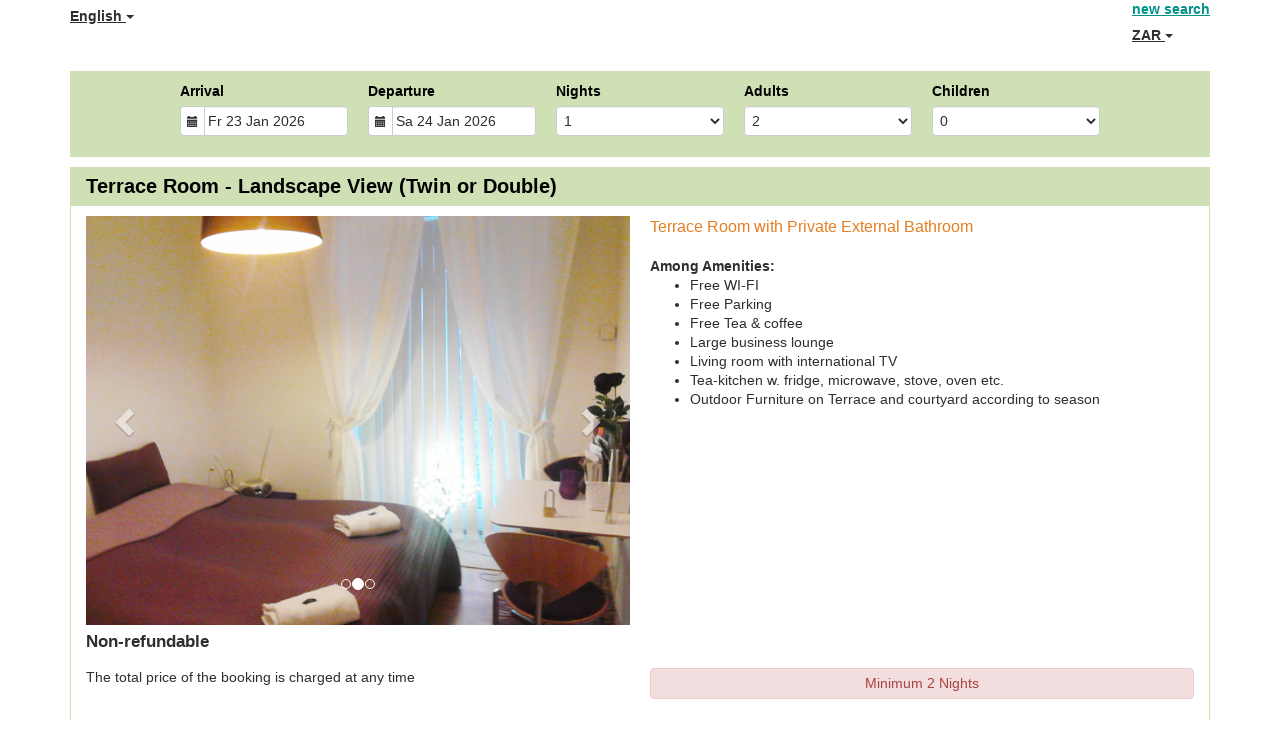

--- FILE ---
content_type: text/html; charset=utf-8
request_url: https://www.beds24.com/booking2.php?ownerid=23437&propid=42050&numdisplayed=0&hidefooter=0&hidecalendar=1&layout=3&referer=wordpress&cur=ZAR&booking=c9tone71kqu41o535kuve59p07
body_size: 13699
content:
<!DOCTYPE html>
<html lang="en">
<head>
<meta charset="utf-8">
<meta http-equiv="X-UA-Compatible" content="IE=edge, chrome=1">

<meta name="viewport" content="width=device-width, initial-scale=1"><META name="description" content="Secure online booking page for Roskilde B&B Guesthouse"><META name="keywords" content="Roskilde B&B Guesthouse, secure online booking, reservation calendar, book now, booking engine, booking button, booking widget, channel manager, property management, OTA distribution"><link rel="shortcut icon" href="/favicon2.ico" /><title>Secure Online Booking</title>
<script type="text/javascript" src="include/jquery/jquery-1.12.4.min.js"></script>
<script>
jQuery.ajaxPrefilter( function( s ) {
    if ( s.crossDomain ) {
        s.contents.script = false;
    }
} );
</script>
<script src="include/bootstrap/3.3.4/js/bootstrap.min.js"></script>
<link rel="stylesheet" type="text/css" href="include/bootstrap/3.3.4/css/bootstrap.min.css" />

<script src="include/moment/2.29.4/moment-with-locales.min.js"></script>
<script type="text/javascript" src="include/bootstrap/eonasdan/bootstrap-datetimepicker_4.7.14a.js"></script>

<link href="include/bootstrap/bootstrap-switch-master/dist/css/bootstrap3/bootstrap-switch.css" rel="stylesheet">
<script src="include/bootstrap/bootstrap-switch-master/dist/js/bootstrap-switch.js"></script>
<link rel="stylesheet" href="include/booking3.css" />
<style type='text/css'>
.plist_tagblock {background-color: #cfe0b5;}
a {color: #019289;}
.fakelink {color: #019289;}
.colorbody {background-color: #ffffff; font-family:trebuchet ms,helvetica,sans-serif; font-size:14px; }
.atcolor{color: #2f2f2f; background-color: #ffffff;}
.border{border: 1px solid #cfe0b5;}
.bt{border-top: 1px solid #cfe0b5;}
.br{border-right: 1px solid #cfe0b5;}
.bb{border-bottom: 1px solid #cfe0b5;}
.bl{border-left: 1px solid #cfe0b5;}
.border2{border: 3px solid #cfe0b5;}
.bt2{border-top: 3px solid #cfe0b5;}
.br2{border-right: 3px solid #cfe0b5;}
.bb2{border-bottom: 3px solid #cfe0b5;}
.bl2{border-left: 3px solid #cfe0b5;}
.monthcalendar {border-color: #cfe0b5;}
.monthcalendar td {border-color: #cfe0b5;}
.at_datenotavailable {background-color: #ddd9d4; color: #2F2F2F;}
.at_dateavailable {background-color: #cfe0b5; color: #2F2F2F;}
.at_daterequest {background-color: #EDF2E6; color: #2F2F2F;}
.datenotavail {background-color: #ddd9d4; color: #2F2F2F;}
.dateavail {background-color: #cfe0b5; color: #2F2F2F;}
.daterequest {background-color: #EDF2E6; color: #2F2F2F;}
.warnnotavail {background-color: #ddd9d4; color: #2F2F2F;}
.at_pricestay {color: #ffffff;}
.datestay {color: #ffffff;}
.at_headstay{color: #ffffff;}
.at_pricestay {background-color: #000000;}
.datestay {background-color: #000000;}
.at_headstay{background-color: #000000;}
.setsplitdates1 .dateavail.prevdateavail {background: linear-gradient(-45deg, #cfe0b5, #cfe0b5 50%, #cfe0b5 50%)}
.setsplitdates1 .dateavail.prevdatenotavail {background: linear-gradient(-45deg, #cfe0b5, #cfe0b5 50%, #ddd9d4 50%)}
.setsplitdates1 .dateavail.prevdaterequest {background: linear-gradient(-45deg, #cfe0b5, #cfe0b5 50%, #EDF2E6 50%)}
.setsplitdates1 .datenotavail.prevdateavail {background: linear-gradient(-45deg, #ddd9d4, #ddd9d4 50%, #cfe0b5 50%)}
.setsplitdates1 .datenotavail.prevdatenotavail {background: linear-gradient(-45deg, #ddd9d4, #ddd9d4 50%, #ddd9d4 50%)}
.setsplitdates1 .datenotavail.prevdaterequest {background: linear-gradient(-45deg, #ddd9d4, #ddd9d4 50%, #EDF2E6 50%)}
.setsplitdates1 .daterequest.prevdateavail {background: linear-gradient(-45deg, #EDF2E6, #EDF2E6 50%, #cfe0b5 50%)}
.setsplitdates1 .daterequest.prevdatenotavail {background: linear-gradient(-45deg, #EDF2E6, #EDF2E6 50%, #ddd9d4 50%)}
.setsplitdates1 .daterequest.prevdaterequest {background: linear-gradient(-45deg, #EDF2E6, #EDF2E6 50%, #EDF2E6 50%)}
.setsplitdates1 .datestay.prevdateavail {background: linear-gradient(-45deg, #000000, #000000 50%, #cfe0b5 50%)}
.setsplitdates1 .datestay.prevdatenotavail {background: linear-gradient(-45deg, #000000, #000000 50%, #ddd9d4 50%)}
.setsplitdates1 .datestay.prevdaterequest {background: linear-gradient(-45deg, #000000, #000000 50%, #EDF2E6 50%)}
.setsplitdates1 .dateavail.prevdatestay:not(.datestay) {background: linear-gradient(-45deg, #cfe0b5, #cfe0b5 50%, #000000 50%)}
.setsplitdates1 .datenotavail.prevdatestay:not(.datestay) {background: linear-gradient(-45deg, #ddd9d4, #ddd9d4 50%, #000000 50%)}
.setsplitdates1 .daterequest.prevdatestay:not(.datestay) {background: linear-gradient(-45deg, #EDF2E6, #EDF2E6 50%, #000000 50%)}
.setsplitdates1 .datestay.prevdatestay {background: linear-gradient(-45deg, #000000, #000000 50%, #000000 50%)}
.setborderstyle1 #b24scroller {box-shadow: 0 1px 6px 0  #cfe0b5, 1px 1px 1px 0px #cfe0b5}
.setborderstyle1 #b24bookshoppingcart {box-shadow: 0 1px 6px 0  #cfe0b5, 1px 1px 1px 0px #cfe0b5}
.setborderstyle1 .b24panel-room {box-shadow: 0 1px 6px 0  #cfe0b5, 1px 1px 1px 0px #cfe0b5}
.setborderstyle1 .b24panel-prop {box-shadow: 0 1px 6px 0  #cfe0b5, 1px 1px 1px 0px #cfe0b5}
.colorbookingform, .b24panel {color:#2f2f2f; background-color:#ffffff;}
.colorbookingstripto {color:#000000; background-color:#cfe0b5;}
.colorstripfrom {background-color: #cfe0b5}
.colorbookingstrip a {color: #000000; font-weight:normal;}
.colorbookingstrip {
	background-color: #cfe0b5;
	background: linear-gradient(to bottom, #cfe0b5, #cfe0b5);
	background: -webkit-gradient(linear, left top, left bottom, from(#cfe0b5), to(#cfe0b5));
	background: -moz-linear-gradient(top, #cfe0b5, #cfe0b5);
	background: -webkit-linear-gradient(top,  #cfe0b5, #cfe0b5);
	background: -o-linear-gradient(top, #cfe0b5, #cfe0b5);
	background: linear-gradient(top,  #cfe0b5, #cfe0b5);
	filter:  progid:DXImageTransform.Microsoft.gradient(startColorstr="#cfe0b5", endColorstr="#cfe0b5");
	color: #000000;
	}.button, .buttondis {color:#ffffff; background: #ff7f00;
	border: none;
	}.button:hover{
 background: #b25800;
}
.button a{
 color: #ffffff;
}

</style>
<!-- property custom head bottom -->
<script type="text/javascript" src="include/iframeresizer/3.5.3/iframeResizer.contentWindow.min.js"></script>
<meta name="viewport" content="width=device-width, initial-scale=1">
<script src="include/js/booking2.js" ></script></head>
<body class="colorbody colorbody-en layout3"><div id="ajaxqueue"></div><script type="text/javascript">
$( document ).ready(function() {
	$("#offerlinebreak-97359-3").addClass("hidden");$("#offerlinebreak-97314-3").addClass("hidden");
});

ajaxupdateroompriceid = new Array();
 </script>
<div id="topofthebookingpage" class="b24fullcontainer b24fullcontainer-top">
  <div class="container container2 atcolor">
    <div class="pull-left">
    <div class="dropdown b24languagedropdown">
  <button class="btn dropdown-toggle" type="button" id="dropdownMenu1" data-toggle="dropdown" aria-haspopup="true" aria-expanded="true">
English  <span class="caret"></span>
  </button>
  <ul class="dropdown-menu" aria-labelledby="dropdownMenu1">
<li class="lang-en"><a href="?ownerid=23437&amp;propid=42050&amp;numdisplayed=0&amp;hidefooter=0&amp;hidecalendar=1&amp;layout=3&amp;referer=wordpress&amp;cur=ZAR&amp;lang=en&booking=c9tone71kqu41o535kuve59p07">English</a></li><li class="lang-da"><a href="?ownerid=23437&amp;propid=42050&amp;numdisplayed=0&amp;hidefooter=0&amp;hidecalendar=1&amp;layout=3&amp;referer=wordpress&amp;cur=ZAR&amp;lang=da&booking=c9tone71kqu41o535kuve59p07">Dansk</a></li><li class="lang-de"><a href="?ownerid=23437&amp;propid=42050&amp;numdisplayed=0&amp;hidefooter=0&amp;hidecalendar=1&amp;layout=3&amp;referer=wordpress&amp;cur=ZAR&amp;lang=de&booking=c9tone71kqu41o535kuve59p07">Deutsch</a></li><li class="lang-es"><a href="?ownerid=23437&amp;propid=42050&amp;numdisplayed=0&amp;hidefooter=0&amp;hidecalendar=1&amp;layout=3&amp;referer=wordpress&amp;cur=ZAR&amp;lang=es&booking=c9tone71kqu41o535kuve59p07">Español</a></li><li class="lang-fr"><a href="?ownerid=23437&amp;propid=42050&amp;numdisplayed=0&amp;hidefooter=0&amp;hidecalendar=1&amp;layout=3&amp;referer=wordpress&amp;cur=ZAR&amp;lang=fr&booking=c9tone71kqu41o535kuve59p07">Français</a></li>  </ul>
</div>	
    </div>	
		<div class="pull-right">
		
<div class="newsearch"><a href="?ownerid=23437&amp;numdisplayed=0&amp;hidefooter=0&amp;hidecalendar=1&amp;layout=3&amp;referer=wordpress&amp;cur=ZAR&amp;ownerid=23437&booking=c9tone71kqu41o535kuve59p07">new search</a></div>
    <div class="dropdown b24currencydropdown">
  <button class="btn dropdown-toggle" type="button" id="dropdownMenu2" data-toggle="dropdown" aria-haspopup="true" aria-expanded="true">
ZAR  <span class="caret"></span>
  </button>
  <ul class="dropdown-menu" aria-labelledby="dropdownMenu2">
<li class="cur-AUD"><a href="?ownerid=23437&amp;propid=42050&amp;numdisplayed=0&amp;hidefooter=0&amp;hidecalendar=1&amp;layout=3&amp;referer=wordpress&amp;cur=AUD&booking=c9tone71kqu41o535kuve59p07">AUD</a></li><li class="cur-CAD"><a href="?ownerid=23437&amp;propid=42050&amp;numdisplayed=0&amp;hidefooter=0&amp;hidecalendar=1&amp;layout=3&amp;referer=wordpress&amp;cur=CAD&booking=c9tone71kqu41o535kuve59p07">CAD</a></li><li class="cur-EUR"><a href="?ownerid=23437&amp;propid=42050&amp;numdisplayed=0&amp;hidefooter=0&amp;hidecalendar=1&amp;layout=3&amp;referer=wordpress&amp;cur=EUR&booking=c9tone71kqu41o535kuve59p07">EUR</a></li><li class="cur-GBP"><a href="?ownerid=23437&amp;propid=42050&amp;numdisplayed=0&amp;hidefooter=0&amp;hidecalendar=1&amp;layout=3&amp;referer=wordpress&amp;cur=GBP&booking=c9tone71kqu41o535kuve59p07">GBP</a></li><li class="cur-NZD"><a href="?ownerid=23437&amp;propid=42050&amp;numdisplayed=0&amp;hidefooter=0&amp;hidecalendar=1&amp;layout=3&amp;referer=wordpress&amp;cur=NZD&booking=c9tone71kqu41o535kuve59p07">NZD</a></li><li class="cur-USD"><a href="?ownerid=23437&amp;propid=42050&amp;numdisplayed=0&amp;hidefooter=0&amp;hidecalendar=1&amp;layout=3&amp;referer=wordpress&amp;cur=USD&booking=c9tone71kqu41o535kuve59p07">USD</a></li><li role="separator" class="divider"></li><li class="cur-ARS"><a href="?ownerid=23437&amp;propid=42050&amp;numdisplayed=0&amp;hidefooter=0&amp;hidecalendar=1&amp;layout=3&amp;referer=wordpress&amp;cur=ARS&booking=c9tone71kqu41o535kuve59p07">ARS</a></li><li class="cur-BGN"><a href="?ownerid=23437&amp;propid=42050&amp;numdisplayed=0&amp;hidefooter=0&amp;hidecalendar=1&amp;layout=3&amp;referer=wordpress&amp;cur=BGN&booking=c9tone71kqu41o535kuve59p07">BGN</a></li><li class="cur-BHD"><a href="?ownerid=23437&amp;propid=42050&amp;numdisplayed=0&amp;hidefooter=0&amp;hidecalendar=1&amp;layout=3&amp;referer=wordpress&amp;cur=BHD&booking=c9tone71kqu41o535kuve59p07">BHD</a></li><li class="cur-BRL"><a href="?ownerid=23437&amp;propid=42050&amp;numdisplayed=0&amp;hidefooter=0&amp;hidecalendar=1&amp;layout=3&amp;referer=wordpress&amp;cur=BRL&booking=c9tone71kqu41o535kuve59p07">BRL</a></li><li class="cur-CHF"><a href="?ownerid=23437&amp;propid=42050&amp;numdisplayed=0&amp;hidefooter=0&amp;hidecalendar=1&amp;layout=3&amp;referer=wordpress&amp;cur=CHF&booking=c9tone71kqu41o535kuve59p07">CHF</a></li><li class="cur-CLP"><a href="?ownerid=23437&amp;propid=42050&amp;numdisplayed=0&amp;hidefooter=0&amp;hidecalendar=1&amp;layout=3&amp;referer=wordpress&amp;cur=CLP&booking=c9tone71kqu41o535kuve59p07">CLP</a></li><li class="cur-CNY"><a href="?ownerid=23437&amp;propid=42050&amp;numdisplayed=0&amp;hidefooter=0&amp;hidecalendar=1&amp;layout=3&amp;referer=wordpress&amp;cur=CNY&booking=c9tone71kqu41o535kuve59p07">CNY</a></li><li class="cur-COP"><a href="?ownerid=23437&amp;propid=42050&amp;numdisplayed=0&amp;hidefooter=0&amp;hidecalendar=1&amp;layout=3&amp;referer=wordpress&amp;cur=COP&booking=c9tone71kqu41o535kuve59p07">COP</a></li><li class="cur-CRC"><a href="?ownerid=23437&amp;propid=42050&amp;numdisplayed=0&amp;hidefooter=0&amp;hidecalendar=1&amp;layout=3&amp;referer=wordpress&amp;cur=CRC&booking=c9tone71kqu41o535kuve59p07">CRC</a></li><li class="cur-CZK"><a href="?ownerid=23437&amp;propid=42050&amp;numdisplayed=0&amp;hidefooter=0&amp;hidecalendar=1&amp;layout=3&amp;referer=wordpress&amp;cur=CZK&booking=c9tone71kqu41o535kuve59p07">CZK</a></li><li class="cur-DKK"><a href="?ownerid=23437&amp;propid=42050&amp;numdisplayed=0&amp;hidefooter=0&amp;hidecalendar=1&amp;layout=3&amp;referer=wordpress&amp;cur=DKK&booking=c9tone71kqu41o535kuve59p07">DKK</a></li><li class="cur-DOP"><a href="?ownerid=23437&amp;propid=42050&amp;numdisplayed=0&amp;hidefooter=0&amp;hidecalendar=1&amp;layout=3&amp;referer=wordpress&amp;cur=DOP&booking=c9tone71kqu41o535kuve59p07">DOP</a></li><li class="cur-FJD"><a href="?ownerid=23437&amp;propid=42050&amp;numdisplayed=0&amp;hidefooter=0&amp;hidecalendar=1&amp;layout=3&amp;referer=wordpress&amp;cur=FJD&booking=c9tone71kqu41o535kuve59p07">FJD</a></li><li class="cur-GEL"><a href="?ownerid=23437&amp;propid=42050&amp;numdisplayed=0&amp;hidefooter=0&amp;hidecalendar=1&amp;layout=3&amp;referer=wordpress&amp;cur=GEL&booking=c9tone71kqu41o535kuve59p07">GEL</a></li><li class="cur-HKD"><a href="?ownerid=23437&amp;propid=42050&amp;numdisplayed=0&amp;hidefooter=0&amp;hidecalendar=1&amp;layout=3&amp;referer=wordpress&amp;cur=HKD&booking=c9tone71kqu41o535kuve59p07">HKD</a></li><li class="cur-HRK"><a href="?ownerid=23437&amp;propid=42050&amp;numdisplayed=0&amp;hidefooter=0&amp;hidecalendar=1&amp;layout=3&amp;referer=wordpress&amp;cur=HRK&booking=c9tone71kqu41o535kuve59p07">HRK</a></li><li class="cur-HUF"><a href="?ownerid=23437&amp;propid=42050&amp;numdisplayed=0&amp;hidefooter=0&amp;hidecalendar=1&amp;layout=3&amp;referer=wordpress&amp;cur=HUF&booking=c9tone71kqu41o535kuve59p07">HUF</a></li><li class="cur-IDR"><a href="?ownerid=23437&amp;propid=42050&amp;numdisplayed=0&amp;hidefooter=0&amp;hidecalendar=1&amp;layout=3&amp;referer=wordpress&amp;cur=IDR&booking=c9tone71kqu41o535kuve59p07">IDR</a></li><li class="cur-ILS"><a href="?ownerid=23437&amp;propid=42050&amp;numdisplayed=0&amp;hidefooter=0&amp;hidecalendar=1&amp;layout=3&amp;referer=wordpress&amp;cur=ILS&booking=c9tone71kqu41o535kuve59p07">ILS</a></li><li class="cur-INR"><a href="?ownerid=23437&amp;propid=42050&amp;numdisplayed=0&amp;hidefooter=0&amp;hidecalendar=1&amp;layout=3&amp;referer=wordpress&amp;cur=INR&booking=c9tone71kqu41o535kuve59p07">INR</a></li><li class="cur-ISK"><a href="?ownerid=23437&amp;propid=42050&amp;numdisplayed=0&amp;hidefooter=0&amp;hidecalendar=1&amp;layout=3&amp;referer=wordpress&amp;cur=ISK&booking=c9tone71kqu41o535kuve59p07">ISK</a></li><li class="cur-JPY"><a href="?ownerid=23437&amp;propid=42050&amp;numdisplayed=0&amp;hidefooter=0&amp;hidecalendar=1&amp;layout=3&amp;referer=wordpress&amp;cur=JPY&booking=c9tone71kqu41o535kuve59p07">JPY</a></li><li class="cur-KES"><a href="?ownerid=23437&amp;propid=42050&amp;numdisplayed=0&amp;hidefooter=0&amp;hidecalendar=1&amp;layout=3&amp;referer=wordpress&amp;cur=KES&booking=c9tone71kqu41o535kuve59p07">KES</a></li><li class="cur-KRW"><a href="?ownerid=23437&amp;propid=42050&amp;numdisplayed=0&amp;hidefooter=0&amp;hidecalendar=1&amp;layout=3&amp;referer=wordpress&amp;cur=KRW&booking=c9tone71kqu41o535kuve59p07">KRW</a></li><li class="cur-LBP"><a href="?ownerid=23437&amp;propid=42050&amp;numdisplayed=0&amp;hidefooter=0&amp;hidecalendar=1&amp;layout=3&amp;referer=wordpress&amp;cur=LBP&booking=c9tone71kqu41o535kuve59p07">LBP</a></li><li class="cur-LKR"><a href="?ownerid=23437&amp;propid=42050&amp;numdisplayed=0&amp;hidefooter=0&amp;hidecalendar=1&amp;layout=3&amp;referer=wordpress&amp;cur=LKR&booking=c9tone71kqu41o535kuve59p07">LKR</a></li><li class="cur-MAD"><a href="?ownerid=23437&amp;propid=42050&amp;numdisplayed=0&amp;hidefooter=0&amp;hidecalendar=1&amp;layout=3&amp;referer=wordpress&amp;cur=MAD&booking=c9tone71kqu41o535kuve59p07">MAD</a></li><li class="cur-MMK"><a href="?ownerid=23437&amp;propid=42050&amp;numdisplayed=0&amp;hidefooter=0&amp;hidecalendar=1&amp;layout=3&amp;referer=wordpress&amp;cur=MMK&booking=c9tone71kqu41o535kuve59p07">MMK</a></li><li class="cur-MXN"><a href="?ownerid=23437&amp;propid=42050&amp;numdisplayed=0&amp;hidefooter=0&amp;hidecalendar=1&amp;layout=3&amp;referer=wordpress&amp;cur=MXN&booking=c9tone71kqu41o535kuve59p07">MXN</a></li><li class="cur-MYR"><a href="?ownerid=23437&amp;propid=42050&amp;numdisplayed=0&amp;hidefooter=0&amp;hidecalendar=1&amp;layout=3&amp;referer=wordpress&amp;cur=MYR&booking=c9tone71kqu41o535kuve59p07">MYR</a></li><li class="cur-NOK"><a href="?ownerid=23437&amp;propid=42050&amp;numdisplayed=0&amp;hidefooter=0&amp;hidecalendar=1&amp;layout=3&amp;referer=wordpress&amp;cur=NOK&booking=c9tone71kqu41o535kuve59p07">NOK</a></li><li class="cur-OMR"><a href="?ownerid=23437&amp;propid=42050&amp;numdisplayed=0&amp;hidefooter=0&amp;hidecalendar=1&amp;layout=3&amp;referer=wordpress&amp;cur=OMR&booking=c9tone71kqu41o535kuve59p07">OMR</a></li><li class="cur-PHP"><a href="?ownerid=23437&amp;propid=42050&amp;numdisplayed=0&amp;hidefooter=0&amp;hidecalendar=1&amp;layout=3&amp;referer=wordpress&amp;cur=PHP&booking=c9tone71kqu41o535kuve59p07">PHP</a></li><li class="cur-PLN"><a href="?ownerid=23437&amp;propid=42050&amp;numdisplayed=0&amp;hidefooter=0&amp;hidecalendar=1&amp;layout=3&amp;referer=wordpress&amp;cur=PLN&booking=c9tone71kqu41o535kuve59p07">PLN</a></li><li class="cur-RON"><a href="?ownerid=23437&amp;propid=42050&amp;numdisplayed=0&amp;hidefooter=0&amp;hidecalendar=1&amp;layout=3&amp;referer=wordpress&amp;cur=RON&booking=c9tone71kqu41o535kuve59p07">RON</a></li><li class="cur-RSD"><a href="?ownerid=23437&amp;propid=42050&amp;numdisplayed=0&amp;hidefooter=0&amp;hidecalendar=1&amp;layout=3&amp;referer=wordpress&amp;cur=RSD&booking=c9tone71kqu41o535kuve59p07">RSD</a></li><li class="cur-RUB"><a href="?ownerid=23437&amp;propid=42050&amp;numdisplayed=0&amp;hidefooter=0&amp;hidecalendar=1&amp;layout=3&amp;referer=wordpress&amp;cur=RUB&booking=c9tone71kqu41o535kuve59p07">RUB</a></li><li class="cur-SEK"><a href="?ownerid=23437&amp;propid=42050&amp;numdisplayed=0&amp;hidefooter=0&amp;hidecalendar=1&amp;layout=3&amp;referer=wordpress&amp;cur=SEK&booking=c9tone71kqu41o535kuve59p07">SEK</a></li><li class="cur-SGD"><a href="?ownerid=23437&amp;propid=42050&amp;numdisplayed=0&amp;hidefooter=0&amp;hidecalendar=1&amp;layout=3&amp;referer=wordpress&amp;cur=SGD&booking=c9tone71kqu41o535kuve59p07">SGD</a></li><li class="cur-THB"><a href="?ownerid=23437&amp;propid=42050&amp;numdisplayed=0&amp;hidefooter=0&amp;hidecalendar=1&amp;layout=3&amp;referer=wordpress&amp;cur=THB&booking=c9tone71kqu41o535kuve59p07">THB</a></li><li class="cur-TND"><a href="?ownerid=23437&amp;propid=42050&amp;numdisplayed=0&amp;hidefooter=0&amp;hidecalendar=1&amp;layout=3&amp;referer=wordpress&amp;cur=TND&booking=c9tone71kqu41o535kuve59p07">TND</a></li><li class="cur-TRY"><a href="?ownerid=23437&amp;propid=42050&amp;numdisplayed=0&amp;hidefooter=0&amp;hidecalendar=1&amp;layout=3&amp;referer=wordpress&amp;cur=TRY&booking=c9tone71kqu41o535kuve59p07">TRY</a></li><li class="cur-TWD"><a href="?ownerid=23437&amp;propid=42050&amp;numdisplayed=0&amp;hidefooter=0&amp;hidecalendar=1&amp;layout=3&amp;referer=wordpress&amp;cur=TWD&booking=c9tone71kqu41o535kuve59p07">TWD</a></li><li class="cur-UAH"><a href="?ownerid=23437&amp;propid=42050&amp;numdisplayed=0&amp;hidefooter=0&amp;hidecalendar=1&amp;layout=3&amp;referer=wordpress&amp;cur=UAH&booking=c9tone71kqu41o535kuve59p07">UAH</a></li><li class="cur-VND"><a href="?ownerid=23437&amp;propid=42050&amp;numdisplayed=0&amp;hidefooter=0&amp;hidecalendar=1&amp;layout=3&amp;referer=wordpress&amp;cur=VND&booking=c9tone71kqu41o535kuve59p07">VND</a></li><li class="cur-ZAR"><a href="?ownerid=23437&amp;propid=42050&amp;numdisplayed=0&amp;hidefooter=0&amp;hidecalendar=1&amp;layout=3&amp;referer=wordpress&amp;cur=ZAR&booking=c9tone71kqu41o535kuve59p07">ZAR</a></li></ul></div>    </div>	
    <div class="clearfix"></div>
  </div>
<div class="clearfix"></div>
</div>


<div class="b24fullcontainer b24fullcontainer-ownerrow1"><div class="container container2 atcolor">
<div class="row">
<div class="col-xs-12 col-sm-12 col-md-12 col-lg-12 b24-module b24-owner-module b24-owner-desc1 b24-owner-23437"><div class="agencydesc1 ckedit">

</div><script>
$( document ).ready(function() {
try {
var s = sessionStorage.getItem("showcollapsedesc123437");
if (s==="1") {showid("collapsedesc123437")} else if (s==="0") {hideid("collapsedesc123437")}
} catch (e) {}
})
</script></div></div>
</div>
<div class="clearfix"></div>
</div>


<form id="formlook" method="GET"><input type="hidden" name="booking" value="c9tone71kqu41o535kuve59p07" /><input type="hidden" name="ownerid" value="23437"><input type="hidden" name="propid" value="42050"><input type="hidden" name="numdisplayed" value="0"><input type="hidden" name="width" value="960"><input type="hidden" name="hidecalendar" value="yes"><input type="hidden" name="hidefooter" value="no"><input type="hidden" name="page" value="book3"><input type="hidden" id="limitstart" name="limitstart" value="0"><input type="hidden" name="layout" value="3"><div id="ajaxroomofferprop42050">

<div id="b24scroller-fullcontainer" class="b24fullcontainer b24fullcontainer-selector">
<div id="b24scroller-container" class="container atcolor">
<!-- thislayout = 7 --><div class="clearfix"></div>
<div id="b24scroller-anchor"></div> 
<div id="b24scroller" class="colorbookingstrip b24-bookingstrip bt bb bl br">
<div class="row">



<div class="col-md-1 col-lg-1">
</div>
<div class="col-xs-6 col-sm-3 col-md-2 col-lg-2 b24-selector-checkin"><div id="inputcheckingroup" class="form-group"><label class="control-label" for="inputcheckin">Arrival</label><div id="checkin" class="input-group date"><span class="input-group-addon"><i class="glyphicon glyphicon-calendar"></i></span><input readonly="readonly" name="checkin" id="inputcheckin" type="text" class="form-control" data-date-format="dd D MMM YYYY" value=""><input name="checkin_hide" id="checkin_hide" type="hidden" value=""></div></div><script>$("#inputcheckingroup").on("touchstart click", function(){$("#inputcheckin").data("DateTimePicker").show()});</script>		
</div>
			
<div class="col-xs-6 col-sm-3 col-md-2 col-lg-2 b24-selector-checkout"><div id="inputcheckoutgroup" class="form-group"><label class="control-label" for="inputcheckout">Departure</label><div id="checkout" class="input-group date"><span class="input-group-addon"><i class="glyphicon glyphicon-calendar"></i></span><input readonly="readonly" name="checkout" id="inputcheckout" type="text" class="form-control" data-date-format="dd D MMM YYYY" value=""><input name="checkout_hide" id="checkout_hide" type="hidden" value=""></div></div><script>$("#inputcheckoutgroup").on("touchstart click", function(){$("#inputcheckout").data("DateTimePicker").show()});</script></div>

<div class="hidden-xs col-sm-2 col-md-2 col-lg-2 b24-selector-numnight"><div class="form-group"><label class="control-label" for="inputnumnight">Nights</label><select class="form-control" id="inputnumnight" name="numnight"><option selected>1</option><option>2</option><option>3</option><option>4</option><option>5</option><option>6</option><option>7</option><option>8</option><option>9</option><option>10</option></select></div></div>
		
<div class="col-xs-6 col-sm-2 col-md-2 col-lg-2 b24-selector-numadult"><div class="form-group"><label class="control-label" for="inputnumadult">Adults</label><select class="form-control multiroomdisable" id="inputnumadult" name="numadult"><option value="0">0</option><option value="1">1</option><option selected value="2">2</option></select></div></div>
			
<div class="col-xs-6 col-sm-2 col-md-2 col-lg-2 b24-selector-numchild"><div class="form-group"><label class="control-label" for="inputnumchild">Children</label><select class="form-control multiroomdisable" id="inputnumchild" name="numchild"><option selected value="0">0</option><option value="1">1</option></select></div></div>
				
<div class="col-md-1 col-lg-1">
</div>





    
</div>	
</div>
	
<script type="text/javascript">

$(function () {
//eonasdan.github.io/bootstrap-datetimepicker
//create checkin picker
var checkindefault = new Date(2026,0,23,0,0,0);
var checkoutdefault = new Date(2026,0,24,0,0,0);
var checkin = $("#inputcheckin").datetimepicker({
  ignoreReadonly: true,
	locale: 'en',
	defaultDate: checkindefault,
	minDate: new Date(2026,0,23,0,0,0)
  });
$("#inputcheckin").data("DateTimePicker").date(checkindefault);
//create checkout picker
if ($("#inputcheckout").length) {
  $("#inputcheckout").datetimepicker({
  ignoreReadonly: true,
	locale: 'en',
	defaultDate: checkoutdefault,
	minDate: new Date(2026,0,24,0,0,0)
  });
$("#inputcheckout").data("DateTimePicker").date(checkoutdefault);
}
//checkin changes
$("#inputcheckin").on("dp.change",function (e) {
	var md = new Date(e.date);
	md.setDate(md.getDate() + 1);
	var co = new Date(e.date);
	var cif = co.getFullYear() + "-" + (co.getMonth() + 1) + "-" + co.getDate();
	$("#checkin_hide").val(cif);
	if ($("#inputcheckout").length) {
		var nn = parseInt($("#inputnumnight").val());
		co.setDate(co.getDate() + nn);
		$("#inputcheckout").data("DateTimePicker").minDate(md);
		$("#inputcheckout").data("DateTimePicker").date(co);
		$("#inputcheckout").data("DateTimePicker").show();
	}
  $("#inputcheckin").data("DateTimePicker").hide();
  if ($("#inputcheckout").length < 1) {
		ajaxupdateroomavailability(true);
	}
});
//checkin shown
$("#inputcheckin").on("dp.show",function (e) {
  if ($("#inputcheckout").length) {
    $("#inputcheckout").data("DateTimePicker").hide();
	}
});
//checkout changes
if ($("#inputcheckout").length) {
//	$("#inputcheckout").on("dp.change",function (e) {
	$("#inputcheckout").on("dp.click, dp.hide",function (e) {
		var ci = new Date ($("#inputcheckin").data("DateTimePicker").date());
		var co = new Date (e.date);
		var dif = (co.getTime()/3600000) - (ci.getTime()/3600000) + 3;
		dif =  Math.floor(dif/24);
		var cof = co.getFullYear() + "-" + (co.getMonth() + 1) + "-" + co.getDate();
		$("#checkout_hide").val(cof);
		$("#inputnumnight").val(dif);
    $("#inputcheckout").data("DateTimePicker").hide();
    ajaxupdateroomavailability(true);
    });
  }
//num night changes
if ($("#inputcheckout").length) {
	$("#inputnumnight").on("change",function () {
    var nn = parseInt($("#inputnumnight").val());
		var co = new Date ($("#inputcheckin").data("DateTimePicker").date());
		var t = co.getDate();
		co.setDate(t + nn);
    $("#inputcheckout").data("DateTimePicker").date(co);
		
		var cof = co.getFullYear() + "-" + (co.getMonth() + 1) + "-" + co.getDate();
		$("#checkout_hide").val(cof);
		
		ajaxupdateroomavailability(true);
    });
  }
//book multiple changes
$("#multiroom").on("switchChange.bootstrapSwitch",function () {
	if ($("#multiroom").bootstrapSwitch("state")) {
		$("#multiroom").closest('form').submit();
	} else {
		$("#multiroom").closest('form').submit();
	}
});
//num adult changes
$("#inputnumadult").on("change",function () {
  ajaxupdateroomavailability(true);
});
//num child changes
$("#inputnumchild").on("change",function () {
  ajaxupdateroomavailability(true);
});
});
  
</script>
	

	
<script>$( document ).ready(function() {var ci = new Date ($("#inputcheckin").data("DateTimePicker").date());
	var cif = ci.getFullYear() + "-" + (ci.getMonth() + 1) + "-" + ci.getDate();
	$("#checkin_hide").val(cif);
	if ($("#inputcheckout").length) {
		var co = new Date ($("#inputcheckout").data("DateTimePicker").date());
		var cof = co.getFullYear() + "-" + (co.getMonth() + 1) + "-" + co.getDate();
		$("#checkout_hide").val(cof);
	}
});</script>
</div>
<div class="clearfix"></div>
</div>

<div class="b24fullcontainer b24fullcontainer-rooms">
<div class="container atcolor">
<div id="ajaxroomoffer97359">		
<div id="roomid97359" class="b24room">
<div class="panel b24panel-room atcolor border">	
<div class="panel-heading b24-roompanel-heading colorbookingstrip bb">
<div id="roomnametext97359" class="at_roomnametext b24inline-block">
Terrace Room - Landscape View (Twin or Double)
</div>
<div class="roomalert"></div>
</div>
<div class="panel-body b24panel">
<div class="clearfix"></div>
<div class="row">
<div class="col-xs-12 col-sm-6 col-md-6 col-lg-6 b24-module b24-room-module b24-room-slider b24-room-97359">  
<div id="carousel-generic-r42050_97359" class="carousel slide" data-ride="carousel" data-interval="5000">


<ol class="hidden-xs carousel-indicators"><li data-target="#carousel-generic-r42050_97359" data-slide-to="0" class="active"></li><li data-target="#carousel-generic-r42050_97359" data-slide-to="1" class=""></li><li data-target="#carousel-generic-r42050_97359" data-slide-to="2" class=""></li></ol>    

  
  
<div class="carousel-inner" role="listbox"><div class="active item" data-slide-number="0"><img id="carousel-pic-r42050_97359-0" src="https://media.xmlcal.com/pic/p0004/2050/20.png" alt="picture 0" class="bootstrap-carousel-img"></div><div class="item" data-slide-number="1"><img id="carousel-pic-r42050_97359-1" src="https://media.xmlcal.com/pic/p0004/2050/05.png" alt="picture 1" class="bootstrap-carousel-img"></div><div class="item" data-slide-number="2"><img id="carousel-pic-r42050_97359-2" data-lazy-load-src="https://media.xmlcal.com/pic/p0004/2050/08.png" alt="picture 2" class="bootstrap-carousel-img" onload="normalizeSizesOneCarouselr42050_97359('#carousel-generic-r42050_97359');"></div></div>  
  
    
<a class="left carousel-control" href="#carousel-generic-r42050_97359" role="button" data-slide="prev"><span class="glyphicon glyphicon-chevron-left" aria-hidden="true"></span><span class="sr-only">Previous</span></a><a class="right carousel-control" href="#carousel-generic-r42050_97359" role="button" data-slide="next"><span class="glyphicon glyphicon-chevron-right" aria-hidden="true"></span><span class="sr-only">Next</span></a></div>  
  
  
 
<script>
$(document).ready(function() {
	$("#carousel-generic-r42050_97359").carousel();
	
	
$("#carousel-generic-r42050_97359").on('slid.bs.carousel', function (e) {
  
	var id = $('#carousel-generic-r42050_97359 .item.active').data('slide-number');
  id = parseInt(id);
  
  var src = $('#carousel-pic-r42050_97359-'+id).data('lazy-load-src');
  if (typeof src !== "undefined" && src != "") {
    $('#carousel-pic-r42050_97359-'+id).attr('src', src);
    $('#carousel-pic-r42050_97359-'+id).data('lazy-load-src', '');
  }
  normalizeSizesOneCarouselr42050_97359("#carousel-generic-r42050_97359");

  id++;
  if ($('#carousel-pic-r42050_97359-'+id).length) {
    var src = $('#carousel-pic-r42050_97359-'+id).data('lazy-load-src');
    if (typeof src !== "undefined" && src != "") {
      $('#carousel-pic-r42050_97359-'+id).attr('src', src);
      $('#carousel-pic-r42050_97359-'+id).data('lazy-load-src', '');
    }
  }
});

});
</script>


<script>

function normalizeSizesOneCarouselr42050_97359(idSelectorCarousel){
  var images=$(idSelectorCarousel + ' .carousel-inner .item img');
  var availableWidth=$(idSelectorCarousel).innerWidth();
  var maxHeight=0;
  var imageHeight=0;
  var aspectRatio=1;
  images.each(function(){
    var width=this.width;
    var height=this.height;
  if (width>0 && height>0) {
    aspectRatio=width/height;
    imageHeight=availableWidth/aspectRatio;
    if(imageHeight>maxHeight){maxHeight=imageHeight;}
    }
  });
$(idSelectorCarousel).height(maxHeight);
};


$(document).ready(function(){
	normalizeSizesOneCarouselr42050_97359("#carousel-generic-r42050_97359");  
	});
$(window).on("load", function () {
	normalizeSizesOneCarouselr42050_97359("#carousel-generic-r42050_97359");
	});
$(window).on('resize orientationchange', function () {
	normalizeSizesOneCarouselr42050_97359("#carousel-generic-r42050_97359");
	});
$("#carousel-generic-r42050_97359").parent().parent().parent().on('click', function () {
	normalizeSizesOneCarouselr42050_97359("#carousel-generic-r42050_97359");
	});
</script>
<script>
$( document ).ready(function() {
try {
var s = sessionStorage.getItem("showcollapseslider97359");
if (s==="1") {showid("collapseslider97359")} else if (s==="0") {hideid("collapseslider97359")}
} catch (e) {}
})
</script></div><div class="col-xs-12 col-sm-6 col-md-6 col-lg-6 b24-module b24-room-module b24-room-desc b24-room-97359"><span style="font-family:Tahoma,Geneva,sans-serif;"><span style="color:#e67e22;"><span style="font-size:16px;">Terrace Room with Private External Bathroom</span></span><br /><br /><strong>Among Amenities:</strong></span><ul>	<li><span style="font-family:Tahoma,Geneva,sans-serif;">Free WI-FI</span></li>	<li><span style="font-family:Tahoma,Geneva,sans-serif;">Free Parking</span></li>	<li><span style="font-family:Tahoma,Geneva,sans-serif;">Free Tea & coffee </span></li>	<li><span style="font-family:Tahoma,Geneva,sans-serif;">Large business lounge</span></li>	<li><span style="font-family:Tahoma,Geneva,sans-serif;">Living room with international TV  </span></li>	<li><span style="font-family:Tahoma,Geneva,sans-serif;">Tea-kitchen w. fridge, microwave, stove, oven etc.</span></li>	<li><span style="font-family:Tahoma,Geneva,sans-serif;">Outdoor Furniture on Terrace and courtyard according to season</span></li></ul><script>
$( document ).ready(function() {
try {
var s = sessionStorage.getItem("showcollapsedesc97359");
if (s==="1") {showid("collapsedesc97359")} else if (s==="0") {hideid("collapsedesc97359")}
} catch (e) {}
})
</script></div></div>
<div id="ajaxroomoffer1-97359" class="offer offer-o97359-1 offerid1">		
<div class="">
<div id="offernametext1-97359" class="at_offername">
Non-refundable
</div>
<div class="clearfix"></div>
<div class="row">
<div class="col-xs-12 col-sm-6 col-md-6 col-lg-6 b24-module b24-offer-module b24-offer-summary b24-offer--o97359-1"><div class="at_offersummary ckedit">
The total price of the booking is charged at any time
</div><script>
$( document ).ready(function() {
try {
var s = sessionStorage.getItem("showcollapsesummary-o97359-1");
if (s==="1") {showid("collapsesummary-o97359-1")} else if (s==="0") {hideid("collapsesummary-o97359-1")}
} catch (e) {}
})
</script></div><div class="col-xs-12 col-sm-6 col-md-6 col-lg-6 b24-module b24-offer-module b24-offer-select b24-offer--o97359-1"><div class="multiroomhide">
<div id="warn-roomprice-1-97359" class="hidden at_offerwarndiv alert alert-danger text-center b24-roomwarn"></div>
<div id="roomprice-1-97359" class="hidden">
<div id="price-roomprice-1-97359" class="text-right at_roomofferprice"></div>
<div class="b24-roombuttondiv">
<input type="submit" class="btn pull-right btn-lg button at_bookingbut" name="br1-97359" id="brbut1-97359" value="Book">    
<div class="clearfix"></div>    
</div>   
</div>
<div id="enquire-roomprice-1-97359" class="hidden b24roomenquire">
<a href="?numadult=2&amp;numchild=0&amp;firstnight=2026-01-23&amp;numnight=1&amp;multiroom=0&amp;numdisplayed=0&amp;width=960&amp;limitstart=0&amp;ownerid=23437&amp;propid=42050&amp;version=3&amp;hidecalendar=yes&amp;hidefooter=no&amp;layout=3&amp;page=enquire&amp;enquireid=97359&booking=c9tone71kqu41o535kuve59p07">Enquire
</a>
</div>	 
</div>	
<script>$( document ).ready(function() {ajaxupdateroompriceid.push("roomprice-1-97359");
});</script><script>
$( document ).ready(function() {
try {
var s = sessionStorage.getItem("showcollapseselect-o97359-1");
if (s==="1") {showid("collapseselect-o97359-1")} else if (s==="0") {hideid("collapseselect-o97359-1")}
} catch (e) {}
})
</script></div></div>
</div>	
<hr id="offerlinebreak-97359-1" class="bb">
</div>

<script type="text/javascript">$("#ajaxroomoffer1-97359").data("avail", {"20260123":"1","20260124":"1","20260125":"1","20260126":"1","20260127":"1","20260128":"1","20260129":"1","20260130":"1","20260131":"1","20260201":"1","20260202":"1","20260203":"1","20260204":"1","20260205":"1","20260206":"1","20260207":"1","20260208":"1","20260209":"1","20260210":"1","20260211":"1","20260212":"1","20260213":"1","20260214":"1","20260215":"1","20260216":"1","20260217":"1","20260218":"1","20260219":"1","20260220":"1","20260221":"1","20260222":"1","20260223":"1","20260224":"1","20260225":"1","20260226":"1","20260227":"1","20260228":"1","20260301":"1","20260302":"1","20260303":"1","20260304":"1","20260305":"1","20260306":"1","20260307":"1","20260308":"1","20260309":"1","20260310":"1","20260311":"1","20260312":"1","20260313":"1","20260314":"1","20260315":"1","20260316":"1","20260317":"1","20260318":"1","20260319":"1","20260320":"1","20260321":"1","20260322":"1","20260323":"1","20260324":"1","20260325":"1","20260326":"1","20260327":"1","20260328":"1","20260329":"1","20260330":"1","20260331":"1","20260401":"1","20260402":"1","20260403":"1","20260404":"1","20260405":"1","20260406":"1","20260407":"1","20260408":"1","20260409":"1","20260410":"1","20260411":"1","20260412":"1","20260413":"1","20260414":"1","20260415":"1","20260416":"1","20260417":"1","20260418":"1","20260419":"1","20260420":"1","20260421":"1","20260422":"1","20260423":"1","20260424":"1","20260425":"1","20260426":"1","20260427":"1","20260428":"1","20260429":"1","20260430":"1","20260501":"1","20260502":"1","20260503":"1","20260504":"1","20260505":"1","20260506":"1","20260507":"1","20260508":"1","20260509":"1","20260510":"1","20260511":"1","20260512":"1","20260513":"1","20260514":"1","20260515":"1","20260516":"1","20260517":"1","20260518":"1","20260519":"1","20260520":"1","20260521":"1","20260522":"1","20260523":"1","20260524":"1","20260525":"1","20260526":"1","20260527":"1","20260528":"1","20260529":"1","20260530":"1","20260531":"1","20260601":"1","20260602":"1","20260603":"1","20260604":"1","20260605":"1","20260606":"1","20260607":"1","20260608":"1","20260609":"1","20260610":"1","20260611":"1","20260612":"1","20260613":"1","20260614":"1","20260615":"1","20260616":"1","20260617":"1","20260618":"1","20260619":"1","20260620":"1","20260621":"1","20260622":"1","20260623":"1","20260624":"1","20260625":"1","20260626":"1","20260627":"1","20260628":"1","20260629":"1","20260630":"1","20260701":"1","20260704":"1","20260705":"1","20260706":"1","20260707":"1","20260708":"1","20260709":"1","20260710":"1","20260711":"1","20260712":"1","20260713":"1","20260714":"1","20260715":"1","20260716":"1","20260717":"1","20260718":"1","20260719":"1","20260720":"1","20260721":"1","20260722":"1","20260723":"1","20260724":"1","20260725":"1","20260726":"1","20260727":"1","20260728":"1","20260729":"1","20260730":"1","20260731":"1","20260801":"1","20260802":"1","20260803":"1","20260804":"1","20260805":"1","20260806":"1","20260807":"1","20260808":"1","20260809":"1","20260810":"1","20260811":"1","20260812":"1","20260813":"1","20260814":"1","20260815":"1","20260816":"1","20260817":"1","20260818":"1","20260819":"1","20260820":"1","20260823":"1","20260824":"1","20260825":"1","20260826":"1","20260827":"1","20260828":"1","20260829":"1","20260830":"1","20260831":"1","20260901":"1","20260902":"1","20260903":"1","20260904":"1","20260905":"1","20260906":"1","20260907":"1","20260908":"1","20260909":"1","20260910":"1","20260911":"1","20260912":"1","20260913":"1","20260914":"1","20260915":"1","20260916":"1","20260917":"1","20260918":"1","20260919":"1","20260920":"1","20260921":"1","20260922":"1","20260923":"1","20260924":"1","20260925":"1","20260926":"1","20260927":"1","20260928":"1","20260929":"1","20260930":"1","20261001":"1","20261002":"1","20261003":"1","20261004":"1","20261005":"1","20261006":"1","20261007":"1","20261008":"1","20261009":"1","20261010":"1","20261011":"1","20261012":"1","20261013":"1","20261014":"1","20261015":"1","20261016":"1","20261017":"1","20261018":"1","20261019":"1","20261020":"1","20261021":"1","20261022":"1","20261023":"1","20261024":"1","20261025":"1","20261026":"1","20261027":"1","20261028":"1","20261029":"1","20261030":"1","20261031":"1","20261101":"1","20261102":"1","20261103":"1","20261104":"1","20261105":"1","20261106":"1","20261107":"1","20261108":"1","20261109":"1","20261110":"1","20261111":"1","20261112":"1","20261113":"1","20261114":"1","20261115":"1","20261116":"1","20261117":"1","20261118":"1","20261119":"1","20261120":"1","20261121":"1","20261122":"1","20261123":"1","20261124":"1","20261125":"1","20261126":"1","20261127":"1","20261128":"1","20261129":"1","20261130":"1","20261201":"1","20261202":"1","20261203":"1","20261204":"1","20261205":"1","20261206":"1","20261207":"1","20261208":"1","20261209":"1","20261210":"1","20261211":"1","20261212":"1","20261213":"1","20261214":"1","20261215":"1","20261216":"1","20261217":"1","20261218":"1","20261219":"1","20261220":"1","20261221":"1","20261222":"1","20261223":"1","20261225":"1","20261226":"1","20261227":"1","20261228":"1","20261229":"1","20261230":"1","20270101":"1","20270102":"1","20270103":"1","20270104":"1","20270105":"1","20270106":"1","20270107":"1","20270108":"1","20270109":"1","20270110":"1","20270111":"1","20270112":"1","20270113":"1","20270114":"1","20270115":"1","20270116":"1","20270117":"1","20270118":"1","20270119":"1","20270120":"1","20270121":"1","20270122":"1"});</script>



	
<div id="ajaxroomoffer2-97359" class="offer offer-o97359-2 offerid2">		
<div class="">
<div id="offernametext2-97359" class="at_offername">
Refundable
</div>
<div class="clearfix"></div>
<div class="row">
<div class="col-xs-12 col-sm-6 col-md-6 col-lg-6 b24-module b24-offer-module b24-offer-summary b24-offer--o97359-2"><div class="at_offersummary ckedit">
Refundable until 3 days before check-in<br />&nbsp;
</div><script>
$( document ).ready(function() {
try {
var s = sessionStorage.getItem("showcollapsesummary-o97359-2");
if (s==="1") {showid("collapsesummary-o97359-2")} else if (s==="0") {hideid("collapsesummary-o97359-2")}
} catch (e) {}
})
</script></div><div class="col-xs-12 col-sm-6 col-md-6 col-lg-6 b24-module b24-offer-module b24-offer-select b24-offer--o97359-2"><div class="multiroomhide">
<div id="warn-roomprice-2-97359" class="hidden at_offerwarndiv alert alert-danger text-center b24-roomwarn"></div>
<div id="roomprice-2-97359" class="hidden">
<div id="price-roomprice-2-97359" class="text-right at_roomofferprice"></div>
<div class="b24-roombuttondiv">
<input type="submit" class="btn pull-right btn-lg button at_bookingbut" name="br2-97359" id="brbut2-97359" value="Book">    
<div class="clearfix"></div>    
</div>   
</div>
<div id="enquire-roomprice-2-97359" class="hidden b24roomenquire">
<a href="?numadult=2&amp;numchild=0&amp;firstnight=2026-01-23&amp;numnight=1&amp;multiroom=0&amp;numdisplayed=0&amp;width=960&amp;limitstart=0&amp;ownerid=23437&amp;propid=42050&amp;version=3&amp;hidecalendar=yes&amp;hidefooter=no&amp;layout=3&amp;page=enquire&amp;enquireid=97359&booking=c9tone71kqu41o535kuve59p07">Enquire
</a>
</div>	 
</div>	
<script>$( document ).ready(function() {ajaxupdateroompriceid.push("roomprice-2-97359");
});</script><script>
$( document ).ready(function() {
try {
var s = sessionStorage.getItem("showcollapseselect-o97359-2");
if (s==="1") {showid("collapseselect-o97359-2")} else if (s==="0") {hideid("collapseselect-o97359-2")}
} catch (e) {}
})
</script></div></div>
</div>	
<hr id="offerlinebreak-97359-2" class="bb">
</div>

<script type="text/javascript">$("#ajaxroomoffer2-97359").data("avail", {"20260123":"1","20260124":"1","20260125":"1","20260126":"1","20260127":"1","20260128":"1","20260129":"1","20260130":"1","20260131":"1","20260201":"1","20260202":"1","20260203":"1","20260204":"1","20260205":"1","20260206":"1","20260207":"1","20260208":"1","20260209":"1","20260210":"1","20260211":"1","20260212":"1","20260213":"1","20260214":"1","20260215":"1","20260216":"1","20260217":"1","20260218":"1","20260219":"1","20260220":"1","20260221":"1","20260222":"1","20260223":"1","20260224":"1","20260225":"1","20260226":"1","20260227":"1","20260228":"1","20260301":"1","20260302":"1","20260303":"1","20260304":"1","20260305":"1","20260306":"1","20260307":"1","20260308":"1","20260309":"1","20260310":"1","20260311":"1","20260312":"1","20260313":"1","20260314":"1","20260315":"1","20260316":"1","20260317":"1","20260318":"1","20260319":"1","20260320":"1","20260321":"1","20260322":"1","20260323":"1","20260324":"1","20260325":"1","20260326":"1","20260327":"1","20260328":"1","20260329":"1","20260330":"1","20260331":"1","20260401":"1","20260402":"1","20260403":"1","20260404":"1","20260405":"1","20260406":"1","20260407":"1","20260408":"1","20260409":"1","20260410":"1","20260411":"1","20260412":"1","20260413":"1","20260414":"1","20260415":"1","20260416":"1","20260417":"1","20260418":"1","20260419":"1","20260420":"1","20260421":"1","20260422":"1","20260423":"1","20260424":"1","20260425":"1","20260426":"1","20260427":"1","20260428":"1","20260429":"1","20260430":"1","20260501":"1","20260502":"1","20260503":"1","20260504":"1","20260505":"1","20260506":"1","20260507":"1","20260508":"1","20260509":"1","20260510":"1","20260511":"1","20260512":"1","20260513":"1","20260514":"1","20260515":"1","20260516":"1","20260517":"1","20260518":"1","20260519":"1","20260520":"1","20260521":"1","20260522":"1","20260523":"1","20260524":"1","20260525":"1","20260526":"1","20260527":"1","20260528":"1","20260529":"1","20260530":"1","20260531":"1","20260601":"1","20260602":"1","20260603":"1","20260604":"1","20260605":"1","20260606":"1","20260607":"1","20260608":"1","20260609":"1","20260610":"1","20260611":"1","20260612":"1","20260613":"1","20260614":"1","20260615":"1","20260616":"1","20260617":"1","20260618":"1","20260619":"1","20260620":"1","20260621":"1","20260622":"1","20260623":"1","20260624":"1","20260625":"1","20260626":"1","20260627":"1","20260628":"1","20260629":"1","20260630":"1","20260701":"1","20260704":"1","20260705":"1","20260706":"1","20260707":"1","20260708":"1","20260709":"1","20260710":"1","20260711":"1","20260712":"1","20260713":"1","20260714":"1","20260715":"1","20260716":"1","20260717":"1","20260718":"1","20260719":"1","20260720":"1","20260721":"1","20260722":"1","20260723":"1","20260724":"1","20260725":"1","20260726":"1","20260727":"1","20260728":"1","20260729":"1","20260730":"1","20260731":"1","20260801":"1","20260802":"1","20260803":"1","20260804":"1","20260805":"1","20260806":"1","20260807":"1","20260808":"1","20260809":"1","20260810":"1","20260811":"1","20260812":"1","20260813":"1","20260814":"1","20260815":"1","20260816":"1","20260817":"1","20260818":"1","20260819":"1","20260820":"1","20260823":"1","20260824":"1","20260825":"1","20260826":"1","20260827":"1","20260828":"1","20260829":"1","20260830":"1","20260831":"1","20260901":"1","20260902":"1","20260903":"1","20260904":"1","20260905":"1","20260906":"1","20260907":"1","20260908":"1","20260909":"1","20260910":"1","20260911":"1","20260912":"1","20260913":"1","20260914":"1","20260915":"1","20260916":"1","20260917":"1","20260918":"1","20260919":"1","20260920":"1","20260921":"1","20260922":"1","20260923":"1","20260924":"1","20260925":"1","20260926":"1","20260927":"1","20260928":"1","20260929":"1","20260930":"1","20261001":"1","20261002":"1","20261003":"1","20261004":"1","20261005":"1","20261006":"1","20261007":"1","20261008":"1","20261009":"1","20261010":"1","20261011":"1","20261012":"1","20261013":"1","20261014":"1","20261015":"1","20261016":"1","20261017":"1","20261018":"1","20261019":"1","20261020":"1","20261021":"1","20261022":"1","20261023":"1","20261024":"1","20261025":"1","20261026":"1","20261027":"1","20261028":"1","20261029":"1","20261030":"1","20261031":"1","20261101":"1","20261102":"1","20261103":"1","20261104":"1","20261105":"1","20261106":"1","20261107":"1","20261108":"1","20261109":"1","20261110":"1","20261111":"1","20261112":"1","20261113":"1","20261114":"1","20261115":"1","20261116":"1","20261117":"1","20261118":"1","20261119":"1","20261120":"1","20261121":"1","20261122":"1","20261123":"1","20261124":"1","20261125":"1","20261126":"1","20261127":"1","20261128":"1","20261129":"1","20261130":"1","20261201":"1","20261202":"1","20261203":"1","20261204":"1","20261205":"1","20261206":"1","20261207":"1","20261208":"1","20261209":"1","20261210":"1","20261211":"1","20261212":"1","20261213":"1","20261214":"1","20261215":"1","20261216":"1","20261217":"1","20261218":"1","20261219":"1","20261220":"1","20261221":"1","20261222":"1","20261223":"1","20261225":"1","20261226":"1","20261227":"1","20261228":"1","20261229":"1","20261230":"1","20270101":"1","20270102":"1","20270103":"1","20270104":"1","20270105":"1","20270106":"1","20270107":"1","20270108":"1","20270109":"1","20270110":"1","20270111":"1","20270112":"1","20270113":"1","20270114":"1","20270115":"1","20270116":"1","20270117":"1","20270118":"1","20270119":"1","20270120":"1","20270121":"1","20270122":"1"});</script>



	
<div id="ajaxroomoffer3-97359" class="offer offer-o97359-3 offerid3">		
<div class="">
<div id="offernametext3-97359" class="at_offername">
Min.5 nights at special price
</div>
<div class="clearfix"></div>
<div class="row">
<div class="col-xs-12 col-sm-6 col-md-6 col-lg-6 b24-module b24-offer-module b24-offer-summary b24-offer--o97359-3"><div class="at_offersummary ckedit">
Special offer for stays minimum 5 nights
</div><script>
$( document ).ready(function() {
try {
var s = sessionStorage.getItem("showcollapsesummary-o97359-3");
if (s==="1") {showid("collapsesummary-o97359-3")} else if (s==="0") {hideid("collapsesummary-o97359-3")}
} catch (e) {}
})
</script></div><div class="col-xs-12 col-sm-6 col-md-6 col-lg-6 b24-module b24-offer-module b24-offer-select b24-offer--o97359-3"><div class="multiroomhide">
<div id="warn-roomprice-3-97359" class="hidden at_offerwarndiv alert alert-danger text-center b24-roomwarn"></div>
<div id="roomprice-3-97359" class="hidden">
<div id="price-roomprice-3-97359" class="text-right at_roomofferprice"></div>
<div class="b24-roombuttondiv">
<input type="submit" class="btn pull-right btn-lg button at_bookingbut" name="br3-97359" id="brbut3-97359" value="Book">    
<div class="clearfix"></div>    
</div>   
</div>
<div id="enquire-roomprice-3-97359" class="hidden b24roomenquire">
<a href="?numadult=2&amp;numchild=0&amp;firstnight=2026-01-23&amp;numnight=1&amp;multiroom=0&amp;numdisplayed=0&amp;width=960&amp;limitstart=0&amp;ownerid=23437&amp;propid=42050&amp;version=3&amp;hidecalendar=yes&amp;hidefooter=no&amp;layout=3&amp;page=enquire&amp;enquireid=97359&booking=c9tone71kqu41o535kuve59p07">Enquire
</a>
</div>	 
</div>	
<script>$( document ).ready(function() {ajaxupdateroompriceid.push("roomprice-3-97359");
});</script><script>
$( document ).ready(function() {
try {
var s = sessionStorage.getItem("showcollapseselect-o97359-3");
if (s==="1") {showid("collapseselect-o97359-3")} else if (s==="0") {hideid("collapseselect-o97359-3")}
} catch (e) {}
})
</script></div></div>
</div>	
<hr id="offerlinebreak-97359-3" class="bb">
</div>

<script type="text/javascript">$("#ajaxroomoffer3-97359").data("avail", {"20260123":"1","20260124":"1","20260125":"1","20260126":"1","20260127":"1","20260128":"1","20260129":"1","20260130":"1","20260131":"1","20260201":"1","20260202":"1","20260203":"1","20260204":"1","20260205":"1","20260206":"1","20260207":"1","20260208":"1","20260209":"1","20260210":"1","20260211":"1","20260212":"1","20260213":"1","20260214":"1","20260215":"1","20260216":"1","20260217":"1","20260218":"1","20260219":"1","20260220":"1","20260221":"1","20260222":"1","20260223":"1","20260224":"1","20260225":"1","20260226":"1","20260227":"1","20260228":"1","20260301":"1","20260302":"1","20260303":"1","20260304":"1","20260305":"1","20260306":"1","20260307":"1","20260308":"1","20260309":"1","20260310":"1","20260311":"1","20260312":"1","20260313":"1","20260314":"1","20260315":"1","20260316":"1","20260317":"1","20260318":"1","20260319":"1","20260320":"1","20260321":"1","20260322":"1","20260323":"1","20260324":"1","20260325":"1","20260326":"1","20260327":"1","20260328":"1","20260329":"1","20260330":"1","20260331":"1","20260401":"1","20260402":"1","20260403":"1","20260404":"1","20260405":"1","20260406":"1","20260407":"1","20260408":"1","20260409":"1","20260410":"1","20260411":"1","20260412":"1","20260413":"1","20260414":"1","20260415":"1","20260416":"1","20260417":"1","20260418":"1","20260419":"1","20260420":"1","20260421":"1","20260422":"1","20260423":"1","20260424":"1","20260425":"1","20260426":"1","20260427":"1","20260428":"1","20260429":"1","20260430":"1","20260501":"1","20260502":"1","20260503":"1","20260504":"1","20260505":"1","20260506":"1","20260507":"1","20260508":"1","20260509":"1","20260510":"1","20260511":"1","20260512":"1","20260513":"1","20260514":"1","20260515":"1","20260516":"1","20260517":"1","20260518":"1","20260519":"1","20260520":"1","20260521":"1","20260522":"1","20260523":"1","20260524":"1","20260525":"1","20260526":"1","20260527":"1","20260528":"1","20260529":"1","20260530":"1","20260531":"1","20260601":"1","20260602":"1","20260603":"1","20260604":"1","20260605":"1","20260606":"1","20260607":"1","20260608":"1","20260609":"1","20260610":"1","20260611":"1","20260612":"1","20260613":"1","20260614":"1","20260615":"1","20260616":"1","20260617":"1","20260618":"1","20260619":"1","20260620":"1","20260621":"1","20260622":"1","20260623":"1","20260624":"1","20260625":"1","20260626":"1","20260627":"1","20260628":"1","20260629":"1","20260630":"1","20260701":"1","20260704":"1","20260705":"1","20260706":"1","20260707":"1","20260708":"1","20260709":"1","20260710":"1","20260711":"1","20260712":"1","20260713":"1","20260714":"1","20260715":"1","20260716":"1","20260717":"1","20260718":"1","20260719":"1","20260720":"1","20260721":"1","20260722":"1","20260723":"1","20260724":"1","20260725":"1","20260726":"1","20260727":"1","20260728":"1","20260729":"1","20260730":"1","20260731":"1","20260801":"1","20260802":"1","20260803":"1","20260804":"1","20260805":"1","20260806":"1","20260807":"1","20260808":"1","20260809":"1","20260810":"1","20260811":"1","20260812":"1","20260813":"1","20260814":"1","20260815":"1","20260816":"1","20260817":"1","20260818":"1","20260819":"1","20260820":"1","20260823":"1","20260824":"1","20260825":"1","20260826":"1","20260827":"1","20260828":"1","20260829":"1","20260830":"1","20260831":"1","20260901":"1","20260902":"1","20260903":"1","20260904":"1","20260905":"1","20260906":"1","20260907":"1","20260908":"1","20260909":"1","20260910":"1","20260911":"1","20260912":"1","20260913":"1","20260914":"1","20260915":"1","20260916":"1","20260917":"1","20260918":"1","20260919":"1","20260920":"1","20260921":"1","20260922":"1","20260923":"1","20260924":"1","20260925":"1","20260926":"1","20260927":"1","20260928":"1","20260929":"1","20260930":"1","20261001":"1","20261002":"1","20261003":"1","20261004":"1","20261005":"1","20261006":"1","20261007":"1","20261008":"1","20261009":"1","20261010":"1","20261011":"1","20261012":"1","20261013":"1","20261014":"1","20261015":"1","20261016":"1","20261017":"1","20261018":"1","20261019":"1","20261020":"1","20261021":"1","20261022":"1","20261023":"1","20261024":"1","20261025":"1","20261026":"1","20261027":"1","20261028":"1","20261029":"1","20261030":"1","20261031":"1","20261101":"1","20261102":"1","20261103":"1","20261104":"1","20261105":"1","20261106":"1","20261107":"1","20261108":"1","20261109":"1","20261110":"1","20261111":"1","20261112":"1","20261113":"1","20261114":"1","20261115":"1","20261116":"1","20261117":"1","20261118":"1","20261119":"1","20261120":"1","20261121":"1","20261122":"1","20261123":"1","20261124":"1","20261125":"1","20261126":"1","20261127":"1","20261128":"1","20261129":"1","20261130":"1","20261201":"1","20261202":"1","20261203":"1","20261204":"1","20261205":"1","20261206":"1","20261207":"1","20261208":"1","20261209":"1","20261210":"1","20261211":"1","20261212":"1","20261213":"1","20261214":"1","20261215":"1","20261216":"1","20261217":"1","20261218":"1","20261219":"1","20261220":"1","20261221":"1","20261222":"1","20261223":"1","20261225":"1","20261226":"1","20261227":"1","20261228":"1","20261229":"1","20261230":"1","20270101":"1","20270102":"1","20270103":"1","20270104":"1","20270105":"1","20270106":"1","20270107":"1","20270108":"1","20270109":"1","20270110":"1","20270111":"1","20270112":"1","20270113":"1","20270114":"1","20270115":"1","20270116":"1","20270117":"1","20270118":"1","20270119":"1","20270120":"1","20270121":"1","20270122":"1"});</script>



	
<div id="ajaxroomnooffer97359" class="hidden">Please use offers above for bookings less than five days.</div>
</div>
</div>
</div>
</div>
<div id="ajaxroomoffer97314">		
<div id="roomid97314" class="b24room">
<div class="panel b24panel-room atcolor border">	
<div class="panel-heading b24-roompanel-heading colorbookingstrip bb">
<div id="roomnametext97314" class="at_roomnametext b24inline-block">
Balcony Room - Landscape View (Double bed)
</div>
<div class="roomalert"></div>
</div>
<div class="panel-body b24panel">
<div class="clearfix"></div>
<div class="row">
<div class="col-xs-12 col-sm-6 col-md-6 col-lg-6 b24-module b24-room-module b24-room-slider b24-room-97314">  
<div id="carousel-generic-r42050_97314" class="carousel slide" data-ride="carousel" data-interval="5000">


<ol class="hidden-xs carousel-indicators"><li data-target="#carousel-generic-r42050_97314" data-slide-to="0" class="active"></li><li data-target="#carousel-generic-r42050_97314" data-slide-to="1" class=""></li><li data-target="#carousel-generic-r42050_97314" data-slide-to="2" class=""></li></ol>    

  
  
<div class="carousel-inner" role="listbox"><div class="active item" data-slide-number="0"><img id="carousel-pic-r42050_97314-0" src="https://media.xmlcal.com/pic/p0004/2050/13.png" alt="picture 0" class="bootstrap-carousel-img"></div><div class="item" data-slide-number="1"><img id="carousel-pic-r42050_97314-1" src="https://media.xmlcal.com/pic/p0004/2050/12.png" alt="picture 1" class="bootstrap-carousel-img"></div><div class="item" data-slide-number="2"><img id="carousel-pic-r42050_97314-2" data-lazy-load-src="https://media.xmlcal.com/pic/p0004/2050/11.png" alt="picture 2" class="bootstrap-carousel-img" onload="normalizeSizesOneCarouselr42050_97314('#carousel-generic-r42050_97314');"></div></div>  
  
    
<a class="left carousel-control" href="#carousel-generic-r42050_97314" role="button" data-slide="prev"><span class="glyphicon glyphicon-chevron-left" aria-hidden="true"></span><span class="sr-only">Previous</span></a><a class="right carousel-control" href="#carousel-generic-r42050_97314" role="button" data-slide="next"><span class="glyphicon glyphicon-chevron-right" aria-hidden="true"></span><span class="sr-only">Next</span></a></div>  
  
  
 
<script>
$(document).ready(function() {
	$("#carousel-generic-r42050_97314").carousel();
	
	
$("#carousel-generic-r42050_97314").on('slid.bs.carousel', function (e) {
  
	var id = $('#carousel-generic-r42050_97314 .item.active').data('slide-number');
  id = parseInt(id);
  
  var src = $('#carousel-pic-r42050_97314-'+id).data('lazy-load-src');
  if (typeof src !== "undefined" && src != "") {
    $('#carousel-pic-r42050_97314-'+id).attr('src', src);
    $('#carousel-pic-r42050_97314-'+id).data('lazy-load-src', '');
  }
  normalizeSizesOneCarouselr42050_97314("#carousel-generic-r42050_97314");

  id++;
  if ($('#carousel-pic-r42050_97314-'+id).length) {
    var src = $('#carousel-pic-r42050_97314-'+id).data('lazy-load-src');
    if (typeof src !== "undefined" && src != "") {
      $('#carousel-pic-r42050_97314-'+id).attr('src', src);
      $('#carousel-pic-r42050_97314-'+id).data('lazy-load-src', '');
    }
  }
});

});
</script>


<script>

function normalizeSizesOneCarouselr42050_97314(idSelectorCarousel){
  var images=$(idSelectorCarousel + ' .carousel-inner .item img');
  var availableWidth=$(idSelectorCarousel).innerWidth();
  var maxHeight=0;
  var imageHeight=0;
  var aspectRatio=1;
  images.each(function(){
    var width=this.width;
    var height=this.height;
  if (width>0 && height>0) {
    aspectRatio=width/height;
    imageHeight=availableWidth/aspectRatio;
    if(imageHeight>maxHeight){maxHeight=imageHeight;}
    }
  });
$(idSelectorCarousel).height(maxHeight);
};


$(document).ready(function(){
	normalizeSizesOneCarouselr42050_97314("#carousel-generic-r42050_97314");  
	});
$(window).on("load", function () {
	normalizeSizesOneCarouselr42050_97314("#carousel-generic-r42050_97314");
	});
$(window).on('resize orientationchange', function () {
	normalizeSizesOneCarouselr42050_97314("#carousel-generic-r42050_97314");
	});
$("#carousel-generic-r42050_97314").parent().parent().parent().on('click', function () {
	normalizeSizesOneCarouselr42050_97314("#carousel-generic-r42050_97314");
	});
</script>
<script>
$( document ).ready(function() {
try {
var s = sessionStorage.getItem("showcollapseslider97314");
if (s==="1") {showid("collapseslider97314")} else if (s==="0") {hideid("collapseslider97314")}
} catch (e) {}
})
</script></div><div class="col-xs-12 col-sm-6 col-md-6 col-lg-6 b24-module b24-room-module b24-room-desc b24-room-97314"><strong><span style="font-size:16px;"><span style="color:#e67e22;">Balcony Room - Landscape View</span></span></strong><br /><br /><strong>Among Amenities:</strong><ul>	<li>Free WI-FI</li>	<li>Free Parking</li>	<li>Free Tea & coffee </li>	<li>Large business lounge</li>	<li>Living room with international TV  </li>	<li>Bathroom shared with max 1 more room</li>	<li>Tea-kitchen w. fridge, microwave, stove, oven etc.</li>	<li>Outdoor furniture for terrace and courtyard according to season</li></ul><script>
$( document ).ready(function() {
try {
var s = sessionStorage.getItem("showcollapsedesc97314");
if (s==="1") {showid("collapsedesc97314")} else if (s==="0") {hideid("collapsedesc97314")}
} catch (e) {}
})
</script></div></div>
<div id="ajaxroomoffer1-97314" class="offer offer-o97314-1 offerid1">		
<div class="">
<div id="offernametext1-97314" class="at_offername">
Non-refundable
</div>
<div class="clearfix"></div>
<div class="row">
<div class="col-xs-12 col-sm-6 col-md-6 col-lg-6 b24-module b24-offer-module b24-offer-summary b24-offer--o97314-1"><div class="at_offersummary ckedit">
The total price of the booking is charged at any time
</div><script>
$( document ).ready(function() {
try {
var s = sessionStorage.getItem("showcollapsesummary-o97314-1");
if (s==="1") {showid("collapsesummary-o97314-1")} else if (s==="0") {hideid("collapsesummary-o97314-1")}
} catch (e) {}
})
</script></div><div class="col-xs-12 col-sm-6 col-md-6 col-lg-6 b24-module b24-offer-module b24-offer-select b24-offer--o97314-1"><div class="multiroomhide">
<div id="warn-roomprice-1-97314" class="hidden at_offerwarndiv alert alert-danger text-center b24-roomwarn"></div>
<div id="roomprice-1-97314" class="hidden">
<div id="price-roomprice-1-97314" class="text-right at_roomofferprice"></div>
<div class="b24-roombuttondiv">
<input type="submit" class="btn pull-right btn-lg button at_bookingbut" name="br1-97314" id="brbut1-97314" value="Book">    
<div class="clearfix"></div>    
</div>   
</div>
<div id="enquire-roomprice-1-97314" class="hidden b24roomenquire">
<a href="?numadult=2&amp;numchild=0&amp;firstnight=2026-01-23&amp;numnight=1&amp;multiroom=0&amp;numdisplayed=0&amp;width=960&amp;limitstart=0&amp;ownerid=23437&amp;propid=42050&amp;version=3&amp;hidecalendar=yes&amp;hidefooter=no&amp;layout=3&amp;page=enquire&amp;enquireid=97314&booking=c9tone71kqu41o535kuve59p07">Enquire
</a>
</div>	 
</div>	
<script>$( document ).ready(function() {ajaxupdateroompriceid.push("roomprice-1-97314");
});</script><script>
$( document ).ready(function() {
try {
var s = sessionStorage.getItem("showcollapseselect-o97314-1");
if (s==="1") {showid("collapseselect-o97314-1")} else if (s==="0") {hideid("collapseselect-o97314-1")}
} catch (e) {}
})
</script></div></div>
</div>	
<hr id="offerlinebreak-97314-1" class="bb">
</div>

<script type="text/javascript">$("#ajaxroomoffer1-97314").data("avail", {"20260123":"1","20260124":"1","20260125":"1","20260126":"1","20260127":"1","20260128":"1","20260129":"1","20260130":"1","20260131":"1","20260201":"1","20260202":"1","20260203":"1","20260204":"1","20260205":"1","20260206":"1","20260207":"1","20260208":"1","20260209":"1","20260210":"1","20260211":"1","20260212":"1","20260213":"1","20260214":"1","20260215":"1","20260216":"1","20260217":"1","20260218":"1","20260219":"1","20260220":"1","20260221":"1","20260222":"1","20260223":"1","20260224":"1","20260225":"1","20260226":"1","20260227":"1","20260228":"1","20260301":"1","20260302":"1","20260303":"1","20260304":"1","20260305":"1","20260306":"1","20260307":"1","20260308":"1","20260309":"1","20260310":"1","20260311":"1","20260312":"1","20260313":"1","20260314":"1","20260315":"1","20260316":"1","20260317":"1","20260318":"1","20260319":"1","20260320":"1","20260321":"1","20260322":"1","20260323":"1","20260324":"1","20260325":"1","20260326":"1","20260327":"1","20260328":"1","20260329":"1","20260330":"1","20260331":"1","20260401":"1","20260402":"1","20260403":"1","20260404":"1","20260405":"1","20260406":"1","20260407":"1","20260408":"1","20260409":"1","20260410":"1","20260411":"1","20260412":"1","20260413":"1","20260414":"1","20260415":"1","20260416":"1","20260417":"1","20260418":"1","20260419":"1","20260420":"1","20260421":"1","20260422":"1","20260423":"1","20260424":"1","20260425":"1","20260426":"1","20260427":"1","20260428":"1","20260429":"1","20260430":"1","20260501":"1","20260502":"1","20260503":"1","20260504":"1","20260505":"1","20260506":"1","20260507":"1","20260508":"1","20260509":"1","20260510":"1","20260511":"1","20260512":"1","20260513":"1","20260514":"1","20260515":"1","20260516":"1","20260517":"1","20260518":"1","20260519":"1","20260520":"1","20260521":"1","20260522":"1","20260523":"1","20260524":"1","20260525":"1","20260526":"1","20260527":"1","20260528":"1","20260529":"1","20260530":"1","20260531":"1","20260601":"1","20260602":"1","20260603":"1","20260604":"1","20260605":"1","20260606":"1","20260607":"1","20260608":"1","20260609":"1","20260610":"1","20260611":"1","20260612":"1","20260613":"1","20260614":"1","20260615":"1","20260616":"1","20260617":"1","20260618":"1","20260619":"1","20260620":"1","20260621":"1","20260622":"1","20260623":"1","20260624":"1","20260625":"1","20260626":"1","20260627":"1","20260628":"1","20260629":"1","20260630":"1","20260701":"1","20260702":"1","20260703":"1","20260704":"1","20260705":"1","20260706":"1","20260707":"1","20260708":"1","20260709":"1","20260710":"1","20260711":"1","20260712":"1","20260713":"1","20260714":"1","20260715":"1","20260716":"1","20260717":"1","20260718":"1","20260719":"1","20260720":"1","20260721":"1","20260722":"1","20260723":"1","20260724":"1","20260725":"1","20260726":"1","20260727":"1","20260728":"1","20260729":"1","20260730":"1","20260731":"1","20260801":"1","20260802":"1","20260803":"1","20260804":"1","20260805":"1","20260806":"1","20260807":"1","20260808":"1","20260809":"1","20260810":"1","20260811":"1","20260812":"1","20260813":"1","20260814":"1","20260815":"1","20260816":"1","20260817":"1","20260818":"1","20260819":"1","20260820":"1","20260823":"1","20260824":"1","20260825":"1","20260826":"1","20260827":"1","20260828":"1","20260829":"1","20260830":"1","20260831":"1","20260901":"1","20260902":"1","20260903":"1","20260904":"1","20260905":"1","20260906":"1","20260907":"1","20260908":"1","20260909":"1","20260910":"1","20260911":"1","20260912":"1","20260913":"1","20260914":"1","20260915":"1","20260916":"1","20260917":"1","20260918":"1","20260919":"1","20260920":"1","20260921":"1","20260922":"1","20260923":"1","20260924":"1","20260925":"1","20260926":"1","20260927":"1","20260928":"1","20260929":"1","20260930":"1","20261001":"1","20261002":"1","20261003":"1","20261004":"1","20261005":"1","20261006":"1","20261007":"1","20261008":"1","20261009":"1","20261010":"1","20261011":"1","20261012":"1","20261013":"1","20261014":"1","20261015":"1","20261016":"1","20261017":"1","20261018":"1","20261019":"1","20261020":"1","20261021":"1","20261022":"1","20261023":"1","20261024":"1","20261025":"1","20261026":"1","20261027":"1","20261028":"1","20261029":"1","20261030":"1","20261031":"1","20261101":"1","20261102":"1","20261103":"1","20261104":"1","20261105":"1","20261106":"1","20261107":"1","20261108":"1","20261109":"1","20261110":"1","20261111":"1","20261112":"1","20261113":"1","20261114":"1","20261115":"1","20261116":"1","20261117":"1","20261118":"1","20261119":"1","20261120":"1","20261121":"1","20261122":"1","20261123":"1","20261124":"1","20261125":"1","20261126":"1","20261127":"1","20261128":"1","20261129":"1","20261130":"1","20261201":"1","20261202":"1","20261203":"1","20261204":"1","20261205":"1","20261206":"1","20261207":"1","20261208":"1","20261209":"1","20261210":"1","20261211":"1","20261212":"1","20261213":"1","20261214":"1","20261215":"1","20261216":"1","20261217":"1","20261218":"1","20261219":"1","20261220":"1","20261221":"1","20261222":"1","20261223":"1","20261225":"1","20261226":"1","20261227":"1","20261228":"1","20261229":"1","20261230":"1","20270101":"1","20270102":"1","20270103":"1","20270104":"1","20270105":"1","20270106":"1","20270107":"1","20270108":"1","20270109":"1","20270110":"1","20270111":"1","20270112":"1","20270113":"1","20270114":"1","20270115":"1","20270116":"1","20270117":"1","20270118":"1","20270119":"1","20270120":"1","20270121":"1","20270122":"1","20270123":"1"});</script>



	
<div id="ajaxroomoffer2-97314" class="offer offer-o97314-2 offerid2">		
<div class="">
<div id="offernametext2-97314" class="at_offername">
Refundable
</div>
<div class="clearfix"></div>
<div class="row">
<div class="col-xs-12 col-sm-6 col-md-6 col-lg-6 b24-module b24-offer-module b24-offer-summary b24-offer--o97314-2"><div class="at_offersummary ckedit">
Refundable until 3 days before check-in
</div><script>
$( document ).ready(function() {
try {
var s = sessionStorage.getItem("showcollapsesummary-o97314-2");
if (s==="1") {showid("collapsesummary-o97314-2")} else if (s==="0") {hideid("collapsesummary-o97314-2")}
} catch (e) {}
})
</script></div><div class="col-xs-12 col-sm-6 col-md-6 col-lg-6 b24-module b24-offer-module b24-offer-select b24-offer--o97314-2"><div class="multiroomhide">
<div id="warn-roomprice-2-97314" class="hidden at_offerwarndiv alert alert-danger text-center b24-roomwarn"></div>
<div id="roomprice-2-97314" class="hidden">
<div id="price-roomprice-2-97314" class="text-right at_roomofferprice"></div>
<div class="b24-roombuttondiv">
<input type="submit" class="btn pull-right btn-lg button at_bookingbut" name="br2-97314" id="brbut2-97314" value="Book">    
<div class="clearfix"></div>    
</div>   
</div>
<div id="enquire-roomprice-2-97314" class="hidden b24roomenquire">
<a href="?numadult=2&amp;numchild=0&amp;firstnight=2026-01-23&amp;numnight=1&amp;multiroom=0&amp;numdisplayed=0&amp;width=960&amp;limitstart=0&amp;ownerid=23437&amp;propid=42050&amp;version=3&amp;hidecalendar=yes&amp;hidefooter=no&amp;layout=3&amp;page=enquire&amp;enquireid=97314&booking=c9tone71kqu41o535kuve59p07">Enquire
</a>
</div>	 
</div>	
<script>$( document ).ready(function() {ajaxupdateroompriceid.push("roomprice-2-97314");
});</script><script>
$( document ).ready(function() {
try {
var s = sessionStorage.getItem("showcollapseselect-o97314-2");
if (s==="1") {showid("collapseselect-o97314-2")} else if (s==="0") {hideid("collapseselect-o97314-2")}
} catch (e) {}
})
</script></div></div>
</div>	
<hr id="offerlinebreak-97314-2" class="bb">
</div>

<script type="text/javascript">$("#ajaxroomoffer2-97314").data("avail", {"20260123":"1","20260124":"1","20260125":"1","20260126":"1","20260127":"1","20260128":"1","20260129":"1","20260130":"1","20260131":"1","20260201":"1","20260202":"1","20260203":"1","20260204":"1","20260205":"1","20260206":"1","20260207":"1","20260208":"1","20260209":"1","20260210":"1","20260211":"1","20260212":"1","20260213":"1","20260214":"1","20260215":"1","20260216":"1","20260217":"1","20260218":"1","20260219":"1","20260220":"1","20260221":"1","20260222":"1","20260223":"1","20260224":"1","20260225":"1","20260226":"1","20260227":"1","20260228":"1","20260301":"1","20260302":"1","20260303":"1","20260304":"1","20260305":"1","20260306":"1","20260307":"1","20260308":"1","20260309":"1","20260310":"1","20260311":"1","20260312":"1","20260313":"1","20260314":"1","20260315":"1","20260316":"1","20260317":"1","20260318":"1","20260319":"1","20260320":"1","20260321":"1","20260322":"1","20260323":"1","20260324":"1","20260325":"1","20260326":"1","20260327":"1","20260328":"1","20260329":"1","20260330":"1","20260331":"1","20260401":"1","20260402":"1","20260403":"1","20260404":"1","20260405":"1","20260406":"1","20260407":"1","20260408":"1","20260409":"1","20260410":"1","20260411":"1","20260412":"1","20260413":"1","20260414":"1","20260415":"1","20260416":"1","20260417":"1","20260418":"1","20260419":"1","20260420":"1","20260421":"1","20260422":"1","20260423":"1","20260424":"1","20260425":"1","20260426":"1","20260427":"1","20260428":"1","20260429":"1","20260430":"1","20260501":"1","20260502":"1","20260503":"1","20260504":"1","20260505":"1","20260506":"1","20260507":"1","20260508":"1","20260509":"1","20260510":"1","20260511":"1","20260512":"1","20260513":"1","20260514":"1","20260515":"1","20260516":"1","20260517":"1","20260518":"1","20260519":"1","20260520":"1","20260521":"1","20260522":"1","20260523":"1","20260524":"1","20260525":"1","20260526":"1","20260527":"1","20260528":"1","20260529":"1","20260530":"1","20260531":"1","20260601":"1","20260602":"1","20260603":"1","20260604":"1","20260605":"1","20260606":"1","20260607":"1","20260608":"1","20260609":"1","20260610":"1","20260611":"1","20260612":"1","20260613":"1","20260614":"1","20260615":"1","20260616":"1","20260617":"1","20260618":"1","20260619":"1","20260620":"1","20260621":"1","20260622":"1","20260623":"1","20260624":"1","20260625":"1","20260626":"1","20260627":"1","20260628":"1","20260629":"1","20260630":"1","20260701":"1","20260702":"1","20260703":"1","20260704":"1","20260705":"1","20260706":"1","20260707":"1","20260708":"1","20260709":"1","20260710":"1","20260711":"1","20260712":"1","20260713":"1","20260714":"1","20260715":"1","20260716":"1","20260717":"1","20260718":"1","20260719":"1","20260720":"1","20260721":"1","20260722":"1","20260723":"1","20260724":"1","20260725":"1","20260726":"1","20260727":"1","20260728":"1","20260729":"1","20260730":"1","20260731":"1","20260801":"1","20260802":"1","20260803":"1","20260804":"1","20260805":"1","20260806":"1","20260807":"1","20260808":"1","20260809":"1","20260810":"1","20260811":"1","20260812":"1","20260813":"1","20260814":"1","20260815":"1","20260816":"1","20260817":"1","20260818":"1","20260819":"1","20260820":"1","20260823":"1","20260824":"1","20260825":"1","20260826":"1","20260827":"1","20260828":"1","20260829":"1","20260830":"1","20260831":"1","20260901":"1","20260902":"1","20260903":"1","20260904":"1","20260905":"1","20260906":"1","20260907":"1","20260908":"1","20260909":"1","20260910":"1","20260911":"1","20260912":"1","20260913":"1","20260914":"1","20260915":"1","20260916":"1","20260917":"1","20260918":"1","20260919":"1","20260920":"1","20260921":"1","20260922":"1","20260923":"1","20260924":"1","20260925":"1","20260926":"1","20260927":"1","20260928":"1","20260929":"1","20260930":"1","20261001":"1","20261002":"1","20261003":"1","20261004":"1","20261005":"1","20261006":"1","20261007":"1","20261008":"1","20261009":"1","20261010":"1","20261011":"1","20261012":"1","20261013":"1","20261014":"1","20261015":"1","20261016":"1","20261017":"1","20261018":"1","20261019":"1","20261020":"1","20261021":"1","20261022":"1","20261023":"1","20261024":"1","20261025":"1","20261026":"1","20261027":"1","20261028":"1","20261029":"1","20261030":"1","20261031":"1","20261101":"1","20261102":"1","20261103":"1","20261104":"1","20261105":"1","20261106":"1","20261107":"1","20261108":"1","20261109":"1","20261110":"1","20261111":"1","20261112":"1","20261113":"1","20261114":"1","20261115":"1","20261116":"1","20261117":"1","20261118":"1","20261119":"1","20261120":"1","20261121":"1","20261122":"1","20261123":"1","20261124":"1","20261125":"1","20261126":"1","20261127":"1","20261128":"1","20261129":"1","20261130":"1","20261201":"1","20261202":"1","20261203":"1","20261204":"1","20261205":"1","20261206":"1","20261207":"1","20261208":"1","20261209":"1","20261210":"1","20261211":"1","20261212":"1","20261213":"1","20261214":"1","20261215":"1","20261216":"1","20261217":"1","20261218":"1","20261219":"1","20261220":"1","20261221":"1","20261222":"1","20261223":"1","20261225":"1","20261226":"1","20261227":"1","20261228":"1","20261229":"1","20261230":"1","20270101":"1","20270102":"1","20270103":"1","20270104":"1","20270105":"1","20270106":"1","20270107":"1","20270108":"1","20270109":"1","20270110":"1","20270111":"1","20270112":"1","20270113":"1","20270114":"1","20270115":"1","20270116":"1","20270117":"1","20270118":"1","20270119":"1","20270120":"1","20270121":"1","20270122":"1","20270123":"1"});</script>



	
<div id="ajaxroomoffer3-97314" class="offer offer-o97314-3 offerid3">		
<div class="">
<div id="offernametext3-97314" class="at_offername">
Min. 5 nights offer
</div>
<div class="clearfix"></div>
<div class="row">
<div class="col-xs-12 col-sm-6 col-md-6 col-lg-6 b24-module b24-offer-module b24-offer-summary b24-offer--o97314-3"><div class="at_offersummary ckedit">
Special offer for minimum 5 nights
</div><script>
$( document ).ready(function() {
try {
var s = sessionStorage.getItem("showcollapsesummary-o97314-3");
if (s==="1") {showid("collapsesummary-o97314-3")} else if (s==="0") {hideid("collapsesummary-o97314-3")}
} catch (e) {}
})
</script></div><div class="col-xs-12 col-sm-6 col-md-6 col-lg-6 b24-module b24-offer-module b24-offer-select b24-offer--o97314-3"><div class="multiroomhide">
<div id="warn-roomprice-3-97314" class="hidden at_offerwarndiv alert alert-danger text-center b24-roomwarn"></div>
<div id="roomprice-3-97314" class="hidden">
<div id="price-roomprice-3-97314" class="text-right at_roomofferprice"></div>
<div class="b24-roombuttondiv">
<input type="submit" class="btn pull-right btn-lg button at_bookingbut" name="br3-97314" id="brbut3-97314" value="Book">    
<div class="clearfix"></div>    
</div>   
</div>
<div id="enquire-roomprice-3-97314" class="hidden b24roomenquire">
<a href="?numadult=2&amp;numchild=0&amp;firstnight=2026-01-23&amp;numnight=1&amp;multiroom=0&amp;numdisplayed=0&amp;width=960&amp;limitstart=0&amp;ownerid=23437&amp;propid=42050&amp;version=3&amp;hidecalendar=yes&amp;hidefooter=no&amp;layout=3&amp;page=enquire&amp;enquireid=97314&booking=c9tone71kqu41o535kuve59p07">Enquire
</a>
</div>	 
</div>	
<script>$( document ).ready(function() {ajaxupdateroompriceid.push("roomprice-3-97314");
});</script><script>
$( document ).ready(function() {
try {
var s = sessionStorage.getItem("showcollapseselect-o97314-3");
if (s==="1") {showid("collapseselect-o97314-3")} else if (s==="0") {hideid("collapseselect-o97314-3")}
} catch (e) {}
})
</script></div></div>
</div>	
<hr id="offerlinebreak-97314-3" class="bb">
</div>

<script type="text/javascript">$("#ajaxroomoffer3-97314").data("avail", {"20260123":"1","20260124":"1","20260125":"1","20260126":"1","20260127":"1","20260128":"1","20260129":"1","20260130":"1","20260131":"1","20260201":"1","20260202":"1","20260203":"1","20260204":"1","20260205":"1","20260206":"1","20260207":"1","20260208":"1","20260209":"1","20260210":"1","20260211":"1","20260212":"1","20260213":"1","20260214":"1","20260215":"1","20260216":"1","20260217":"1","20260218":"1","20260219":"1","20260220":"1","20260221":"1","20260222":"1","20260223":"1","20260224":"1","20260225":"1","20260226":"1","20260227":"1","20260228":"1","20260301":"1","20260302":"1","20260303":"1","20260304":"1","20260305":"1","20260306":"1","20260307":"1","20260308":"1","20260309":"1","20260310":"1","20260311":"1","20260312":"1","20260313":"1","20260314":"1","20260315":"1","20260316":"1","20260317":"1","20260318":"1","20260319":"1","20260320":"1","20260321":"1","20260322":"1","20260323":"1","20260324":"1","20260325":"1","20260326":"1","20260327":"1","20260328":"1","20260329":"1","20260330":"1","20260331":"1","20260401":"1","20260402":"1","20260403":"1","20260404":"1","20260405":"1","20260406":"1","20260407":"1","20260408":"1","20260409":"1","20260410":"1","20260411":"1","20260412":"1","20260413":"1","20260414":"1","20260415":"1","20260416":"1","20260417":"1","20260418":"1","20260419":"1","20260420":"1","20260421":"1","20260422":"1","20260423":"1","20260424":"1","20260425":"1","20260426":"1","20260427":"1","20260428":"1","20260429":"1","20260430":"1","20260501":"1","20260502":"1","20260503":"1","20260504":"1","20260505":"1","20260506":"1","20260507":"1","20260508":"1","20260509":"1","20260510":"1","20260511":"1","20260512":"1","20260513":"1","20260514":"1","20260515":"1","20260516":"1","20260517":"1","20260518":"1","20260519":"1","20260520":"1","20260521":"1","20260522":"1","20260523":"1","20260524":"1","20260525":"1","20260526":"1","20260527":"1","20260528":"1","20260529":"1","20260530":"1","20260531":"1","20260601":"1","20260602":"1","20260603":"1","20260604":"1","20260605":"1","20260606":"1","20260607":"1","20260608":"1","20260609":"1","20260610":"1","20260611":"1","20260612":"1","20260613":"1","20260614":"1","20260615":"1","20260616":"1","20260617":"1","20260618":"1","20260619":"1","20260620":"1","20260621":"1","20260622":"1","20260623":"1","20260624":"1","20260625":"1","20260626":"1","20260627":"1","20260628":"1","20260629":"1","20260630":"1","20260701":"1","20260702":"1","20260703":"1","20260704":"1","20260705":"1","20260706":"1","20260707":"1","20260708":"1","20260709":"1","20260710":"1","20260711":"1","20260712":"1","20260713":"1","20260714":"1","20260715":"1","20260716":"1","20260717":"1","20260718":"1","20260719":"1","20260720":"1","20260721":"1","20260722":"1","20260723":"1","20260724":"1","20260725":"1","20260726":"1","20260727":"1","20260728":"1","20260729":"1","20260730":"1","20260731":"1","20260801":"1","20260802":"1","20260803":"1","20260804":"1","20260805":"1","20260806":"1","20260807":"1","20260808":"1","20260809":"1","20260810":"1","20260811":"1","20260812":"1","20260813":"1","20260814":"1","20260815":"1","20260816":"1","20260817":"1","20260818":"1","20260819":"1","20260820":"1","20260823":"1","20260824":"1","20260825":"1","20260826":"1","20260827":"1","20260828":"1","20260829":"1","20260830":"1","20260831":"1","20260901":"1","20260902":"1","20260903":"1","20260904":"1","20260905":"1","20260906":"1","20260907":"1","20260908":"1","20260909":"1","20260910":"1","20260911":"1","20260912":"1","20260913":"1","20260914":"1","20260915":"1","20260916":"1","20260917":"1","20260918":"1","20260919":"1","20260920":"1","20260921":"1","20260922":"1","20260923":"1","20260924":"1","20260925":"1","20260926":"1","20260927":"1","20260928":"1","20260929":"1","20260930":"1","20261001":"1","20261002":"1","20261003":"1","20261004":"1","20261005":"1","20261006":"1","20261007":"1","20261008":"1","20261009":"1","20261010":"1","20261011":"1","20261012":"1","20261013":"1","20261014":"1","20261015":"1","20261016":"1","20261017":"1","20261018":"1","20261019":"1","20261020":"1","20261021":"1","20261022":"1","20261023":"1","20261024":"1","20261025":"1","20261026":"1","20261027":"1","20261028":"1","20261029":"1","20261030":"1","20261031":"1","20261101":"1","20261102":"1","20261103":"1","20261104":"1","20261105":"1","20261106":"1","20261107":"1","20261108":"1","20261109":"1","20261110":"1","20261111":"1","20261112":"1","20261113":"1","20261114":"1","20261115":"1","20261116":"1","20261117":"1","20261118":"1","20261119":"1","20261120":"1","20261121":"1","20261122":"1","20261123":"1","20261124":"1","20261125":"1","20261126":"1","20261127":"1","20261128":"1","20261129":"1","20261130":"1","20261201":"1","20261202":"1","20261203":"1","20261204":"1","20261205":"1","20261206":"1","20261207":"1","20261208":"1","20261209":"1","20261210":"1","20261211":"1","20261212":"1","20261213":"1","20261214":"1","20261215":"1","20261216":"1","20261217":"1","20261218":"1","20261219":"1","20261220":"1","20261221":"1","20261222":"1","20261223":"1","20261225":"1","20261226":"1","20261227":"1","20261228":"1","20261229":"1","20261230":"1","20270101":"1","20270102":"1","20270103":"1","20270104":"1","20270105":"1","20270106":"1","20270107":"1","20270108":"1","20270109":"1","20270110":"1","20270111":"1","20270112":"1","20270113":"1","20270114":"1","20270115":"1","20270116":"1","20270117":"1","20270118":"1","20270119":"1","20270120":"1","20270121":"1","20270122":"1","20270123":"1"});</script>



	
<div id="ajaxroomnooffer97314" class="hidden">Please use offers above for bookings less than five days.</div>
</div>
</div>
</div>
</div>


<div id="notavailableforselection" class="alert alert-danger text-center hidden">
<h3><span style="font-size:14px;"><span style="font-family:Tahoma,Geneva,sans-serif;">There are no rooms available on these dates</span></span></h3>
</div>

</div>

<div class="clearfix"></div>

<div class="container atcolor">

</div>
<div class="clearfix"></div>

</div>



</div></form>

<div class="b24fullcontainer b24fullcontainer-ownerrow11"><div class="container container2 atcolor">
<div class="row">
<div class="col-xs-12 col-sm-12 col-md-12 col-lg-12 b24-module b24-owner-module b24-owner-desc2 b24-owner-23437"><div class="agencydesc2 ckedit">

</div><script>
$( document ).ready(function() {
try {
var s = sessionStorage.getItem("showcollapsedesc223437");
if (s==="1") {showid("collapsedesc223437")} else if (s==="0") {hideid("collapsedesc223437")}
} catch (e) {}
})
</script></div></div>
</div>
<div class="clearfix"></div>
</div>



<div class="b24fullcontainer b24fullcontainer-footer">
  <div class="container container2 atcolor">

<footer>
<div class="pull-left hidden-md hidden-lg">
    <a  href="#topofthebookingpage" class="btn btn-default btn-sm pull-left button">
  	<span class="glyphicon glyphicon-arrow-up"></span>Up
	</a>
 </div>
<div class="clearfix"></div>		
<div class="book_poweredby pull-right"><a target="_blank" href="https://beds24.com">powered by Beds24.com</a></div>
</footer>
<div class="clearfix"></div>
</div>	
</div>
<script type="text/javascript">
function showid (id) {
$('#'+id).removeClass('hidden hidden-lg hidden-md hidden-sm hidden-xs');
$('#'+id).children().first().removeClass('hidden hidden-lg hidden-md hidden-sm hidden-xs');
$('#'+id).parent().children().first().addClass('hidden');
sessionStorage.setItem("show"+id, "1");
}
function hideid (id) {
$('#'+id).addClass('hidden');
$('#'+id).parent().children().first().removeClass('hidden hidden-lg hidden-md hidden-sm hidden-xs');
sessionStorage.setItem("show"+id, "0");
}
function displayroomprice(id,data,s) {
var res = JSON.parse(data);
var arrayLength = res.length;
res.splice(1,res.length-1);
res[0].id = id;
displayroomprices(JSON.stringify(res),s);
}
function clearshoppingcart() {
$("#shoppingcarttable").empty();
$("#b24bookshoppingcart").addClass("hide");
}
function removefromshoppingcart(id) {
$("#shoppingcarttr"+id).remove();
if ($("#shoppingcarttable tr").length < 1) {
$("#b24bookshoppingcart").addClass("hide");
}
}	
function addtoshoppingcart(id,room,rate,price,numadult,numchild) {
var h = '<tr id="shoppingcarttr'+id+'">';
h = h + '<td width="50%">';
h = h + room;
h = h +  '<p>' + rate + '</p>';
h = h + '</td>';
h = h + '<td >';
for (var i = 0; i<numadult; i++) {
h = h + '<span class="glyphicon glyphicon-user adulticon" aria-hidden="true"></span>';
}
for (var i = 0; i<numchild; i++) {
h = h + '<span class="glyphicon glyphicon-user childicon" aria-hidden="true"></span>';   
}
h = h + '</td>';
h = h + '<td class="text-right">';
h = h + price;
h = h + '</td>';
h = h + '</tr>';
$("#shoppingcarttable").append(h);
$("#b24bookshoppingcart").removeClass("hide");
}
function storeselect(k,v) {
sessionStorage.setItem("select_"+k, v);
}
function displayroomprices(data,allowsort) {
var tripteasebestprice = 9999999999;
var res = JSON.parse(data);
var arrayLength = res.length;
for (var i = 0; i < arrayLength; i++) 
{
if (res[i].roomprice>0 && res[i].roomprice<tripteasebestprice){
if (typeof tripteaserooms!=='undefined'){
fLen = tripteaserooms.length;
for (var ii = 0; ii < fLen; ii++) {
if (tripteaserooms[ii]==res[i].roomid) {
tripteasebestprice=res[i].roomprice;
break;
} 
}
}
}
if (res[i].ratetype==1||res[i].ratetype==5) {
$("#brbut"+res[i].offerid+"-"+res[i].roomid).val("Request");
} else {
$("#brbut"+res[i].offerid+"-"+res[i].roomid).val("Book");
}
var fromtxt = "";
if (typeof res[i].roomsavail !== 'undefined') 
{
var v = parseInt(res[i].roomsavail);
if (v>0) 
{
$("#selectors"+res[i].id).removeClass("hidden");
} 
else 
{
$("#selectors"+res[i].id).addClass("hidden");
}
$("#sr"+res[i].id+" > option").each(function(i, obj) 
{
if ($(obj).val() > v ) 
{
$(obj).attr('disabled','disabled');   
$(obj).addClass("hidden");   
} 
else 
{
$(obj).removeAttr('disabled');   
$(obj).removeClass("hidden");   
}
});
if (typeof res[i].from !== 'undefined') 
{
if (res[i].from.length > 0)
{
$("#from-"+res[i].id).html(res[i].from);
if (typeof $("#sr"+res[i].id).val() === 'undefined' && $("#naa1-"+res[i].id).val() == 0)
{
$("#from-"+res[i].id).removeClass("hidden");
}
else if ($("#sr"+res[i].id).val() == 0)
{
$("#from-"+res[i].id).removeClass("hidden");
}
else
{
$("#from-"+res[i].id).addClass("hidden");
}
}
}
}
if (typeof res[i].adultsavail !== 'undefined') 
{
var v = parseInt(res[i].adultsavail);
$(".selector-naa"+res[i].id+" > option").each(function(i, obj) 
{
if ($(obj).val() > v ) 
{
$(obj).attr('disabled','disabled');   
$(obj).addClass("hidden");   
} 
else 
{
$(obj).removeAttr('disabled');   
$(obj).removeClass("hidden");   
}
});
}
if (typeof res[i].childsavail !== 'undefined') 
{
var v = parseInt(res[i].childsavail);
$(".selector-ncc"+res[i].id+" > option").each(function(i, obj) 
{
if ($(obj).val() > v ) 
{
$(obj).attr('disabled','disabled');   
$(obj).addClass("hidden");   
} 
else 
{
$(obj).removeAttr('disabled');   
$(obj).removeClass("hidden");   
}
});
}
if (res[i].enquire == 1) 
{
$("#enquire-"+res[i].id).removeClass("hidden");
} 
else 
{
$("#enquire-"+res[i].id).addClass("hidden");	
}
if (res[i].roomprice > 0) 
{
$("#price-"+res[i].id).html(res[i].roompricedisplay);
$("#price-"+res[i].id).removeClass("hidden");
$("#"+res[i].id).removeClass("hidden");
$("#selectors"+res[i].id).removeClass("hidden");
} 
else 
{
$("#price-"+res[i].id).addClass("hidden");
$("#"+res[i].id).addClass("hidden");
$("#selectors"+res[i].id).addClass("hidden");
}
if (res[i].warn.length < 1) 
{
$("#warn-"+res[i].id).addClass("hidden");
} 
else 
{
$("#warn-"+res[i].id).html(res[i].warn);
$("#warn-"+res[i].id).removeClass("hidden");
}
var nr = res[i].roomnum;
if (typeof nr !== "undefined")
{
removefromshoppingcart(res[i].id);
}
if (res[i].roomprice > 0)
{
n = -1;
if (typeof $("#sr"+res[i].offerid+'-'+res[i].roomid).val() !== 'undefined') {
var n = $("#sr"+res[i].offerid+'-'+res[i].roomid).val();
}	else if (typeof $("#naa1-"+res[i].offerid+'-'+res[i].roomid).val() !== 'undefined') {
var n = $("#naa1-"+res[i].offerid+'-'+res[i].roomid).val();
}
if (typeof nr !== "undefined" && nr>=1 && nr<=n)
{
var r = $("#roomnametext"+res[i].roomid).html();
if (typeof r === "undefined")
{
r = sessionStorage.getItem("roomnametext"+res[i].roomid);
if (r==null) {r = '';}
}
else
{
sessionStorage.setItem("roomnametext"+res[i].roomid, r);
}
var o = $("#offernametext"+res[i].id).html();
if (typeof o === "undefined")
{
o = sessionStorage.getItem("offernametext"+res[i].roomid);
if (o==null) {o = '';}
}
else
{
sessionStorage.setItem("offernametext"+res[i].roomid, o);
}
var a = $("#naa"+res[i].id).val();
if (typeof a === "undefined")
{
a = res[i].numadult;
if (a == null)
{
a = 1;
}
}
var c = $("#ncc"+res[i].id).val();
if (typeof c === "undefined")
{
c = res[i].numchild;
if (c == null)
{
c = 0;
}
}
addtoshoppingcart(res[i].id,r,o,res[i].roompricedisplay,a,c);
}
}
}
if (allowsort) {
sortrooms(data);
}
drawpricetables(data);
displaymultibookbutton();
if (tripteasebestprice<9999999999 && typeof tripteaseupdateprice==="function"){tripteaseupdateprice(tripteasebestprice)}
}
function sortrooms(data) {
var res = JSON.parse(data);
var arrayLength = res.length;
var offernone = {};
var o = [];
var rooms = [];
var numavail = 0;
var a = [];
for (var i = 0; i < arrayLength; i++) {
var sort = res[i].sort;
var roomid = res[i].roomid;
var offerid = res[i].offerid;
if (typeof offernone[roomid] === 'undefined') {offernone[roomid] = 0}
if (res[i].hide == 1) {
$("#ajaxroomoffer" + offerid + "-" + roomid).addClass("hidden");
a.push("#ajaxroomoffer" + offerid + "-" + roomid);
} else if (a.indexOf("#ajaxroomoffer" + offerid + "-" + roomid) < 0){
$("#ajaxroomoffer" + offerid + "-" + roomid).removeClass("hidden");  
offernone[roomid] = 1;
}
if (rooms.indexOf(roomid)<0)
{
if (sort < 0) {
$("#roomid" + roomid).addClass("hidden");
} else {
++numavail;
$("#roomid" + roomid).removeClass("hidden");
if (typeof sort !== 'undefined') {var oo = {roomid:roomid, sort:sort};o.push(oo);}
}
rooms.push(roomid);
}
}
if (numavail > 0) {
$("#notavailableforselection").addClass("hidden");
} else {
$("#notavailableforselection").removeClass("hidden");
}
$.each(offernone, function(k,v) {
if (v < 1) {
$("#ajaxroomnooffer" + k).removeClass("hidden");
} else {
$("#ajaxroomnooffer" + k).addClass("hidden");  
}
});
o.sort(function(a, b){return a.sort-b.sort})
var arrayLength = o.length;
for (var i = 1; i < arrayLength; i++) {
var r1 = o[i-1];
var r2 = o[i];
$("#roomid" + r2.roomid).insertAfter("#roomid" + r1.roomid);
$('div').scrollPosReaload();
$('span').scrollPosReaload();
}
}
function displaymultibookbutton() {
var gotprice = false;
if (0) {
if (!$("#b24bookshoppingcart").hasClass("hide")) {
gotprice = true;
} else {
$(".ajaxroomprice").each(function(i, obj) {
if ($(obj).is(":visible")) {
gotprice = true;
}
});
}
if (gotprice)	{
$(".multiplebookbutton").removeClass("hidden");
$(".multiplebookbuttondisable").addClass("hidden");
}
else {
$(".multiplebookbuttondisable").removeClass("hidden");
$(".multiplebookbutton").addClass("hidden");
}
}
$(window).trigger("scroll");
}
function ajaxupdateroomavailability(doall)
{
var ci = $("#checkin_hide").val();
var co = $("#checkout_hide").val(); 
var g = new Array();
var gs = new Array();
if (0) 
{
$(".ajaxroomwarn").each(function(i, obj) 
{
if ($(obj).is(":visible") || doall) 
{
var id = obj.id.substring(5);
var nr = parseInt($("#sr" + id).val());
if (isNaN(nr)) {nr=0;}
var ggs = id + "_" +nr;
if (gs.indexOf(ggs) < 0) {
var gg = {id:id, nr:nr}; 
g.push(gg);
gs.push(ggs);
}
}
$(".ajaxroomprice").each(function(i, obj) 
{
if ($(obj).is(":visible") || doall) 
{
var id = obj.id.substring(6);
var na = parseInt($("#naa" + id).val());
if (!isNaN(na))
{
if (isNaN(na)) {na=0;}
var nc = parseInt($("#ncc" + id).val());
if (isNaN(nc)) {nc=0;}
var ggs = id + "__" + na + "_" + nc;
if (gs.indexOf(ggs) < 0) {
var gg = {id:id, na:na, nc:nc}; 
g.push(gg);
gs.push(ggs);
}
}
}
});
//shoping cart
if (typeof addedtocartfromprevpage !== 'undefined')
{
$.each(addedtocartfromprevpage, function(i, obj) {
ggs = obj.id + "__" + obj.na + "_" + obj.nc;
if (gs.indexOf(ggs) < 0) {
var gg = obj; 
g.push(gg);
gs.push(ggs);
}
})
}
});
var d = new Date();
var or = JSON.stringify(g);
getroomprices(ci,co,na,nc,or,0,1);
}
else 
{
var na = $("#inputnumadult").val();
var nc = $("#inputnumchild").val();
var or = JSON.stringify(ajaxupdateroompriceid);
var pt = 0;
getroomprices(ci,co,na,nc,or,pt,1);
$(".ajaxroomofferqtyselect").each(function(i, obj) {
$(obj).val(0);
});
}
drawcalendars();
if (typeof tripteaseupdate==="function"){tripteaseupdate(ci,co,na,nc);}
}
function getUrlParameters() {
var a = window.location.search.substr(1).split('&');
if (a == "") return {};
var b = {};
for (var i = 0; i < a.length; ++i) {
var p=a[i].split('=', 2);
if (p.length == 1)
b[p[0]] = "";
else
b[p[0]] = decodeURIComponent(p[1].replace(/\+/g, " "));
}
return b;
}
var urlparam = getUrlParameters();
var doingajax = 0;
var doingpostajax = 0;
function getroomprice(ro,ci,co,na,nc,of,nr,id) {
var la = "en";
var cu = "ZAR";
var p = "ro="+ro+"&ci="+ci+"&co="+co+"&na="+na+"&nc="+nc+"&of="+of+"&nr="+nr+"&la="+la+"&cu="+cu;
var data = getstoredroomprice (p);
if (data) {
displayroomprice(id,data,0);
return;
}
if (doingajax <= 0 && ci!='1970-1-1') {
doingajax = 1;
$.ajax("api/ajax/getroomprice.php?"+p).done(function(data){storeroomprice(p,data);displayroomprice(id,data,0);checkqueue(id,p,data)});
} else {
$("body").data(id.replace(/-/g,"--"),p);
}
}
function checkqueue(id,p,data) {
$.each($("body").data(), function(i, e) {
if (e == p) {
displayroomprice(i,data,0);
}
});
}
function getroomprices(ci,co,na,nc,or,pt,s) {
var la = "en";
var cu = "ZAR";
var p = "ci="+ci+"&co="+co+"&na="+na+"&nc="+nc+"&pt="+pt+"&or="+or+"&la="+la+"&cu="+cu;
var pp = "ci="+ci+"&co="+co+"&na="+na+"&nc="+nc+"&pt="+pt+"&la="+la+"&cu="+cu;
var data = getstoredroomprice (p);
if (data) {
displayroomprices(data,s);
return;
}
if (doingpostajax <= 0 && ci!='1970-1-1') {
doingpostajax = 1;
$.post("api/ajax/getroomprice.php?"+pp, "or="+or).done(function(data){storeroomprice(p,data);displayroomprices(data,s)});
}
}
function storeroomprice (p,data) {
$("body").data(p,data);
sessionStorage.setItem("data_"+p, data);
doingajax = 0;
}
function getstoredroomprice (p) {
data = $("body").data(p);
if (typeof data === 'undefined') {
	data = sessionStorage.getItem("data_"+p);
	if (data == null) {
		return false;
	}
}
return data;
}
setInterval (function () {if (doingajax > 0) doingajax--;if (doingpostajax > 0) doingpostajax--;}, 500);
var monthnames = ["January","February","March","April","May","June","July","August","September","October","November","December"];function drawcalendars ()
{
var ci = new Date ($("#inputcheckin").data("DateTimePicker").date());
if ($("#inputcheckout").length) {
var co = new Date ($("#inputcheckout").data("DateTimePicker").date());
} else {
var co = new Date(ci.getDate()+1);
}
var y1 = ci.getFullYear();
var y2 = y1;
var m1 = ci.getMonth();
var m2 = m1 + 2;
if (m1 <= 0) {
m1 = 12;
--y1;
}
if (m2 >= 13) {
m2 = 1;
++y2;
}
var c1 = y1 + '-' + ('0' + m1).slice(-2) + '-' +  ('0' + ci.getDate()).slice(-2);
var c2 = y2 + '-' + ('0' + m2).slice(-2) + '-' +  ('0' + ci.getDate()).slice(-2);
if (c1 < '2026-01-23') {
$(".b24backonemonth").addClass("hidden");
} else {
$(".b24backonemonth").on("click", function() {checkin(c1)});
$(".b24backonemonth").removeClass("hidden");
}
$(".b24forwardonemonth").on("click", function() {checkin(c2)});
$(".ajaxroomcalendar").each(function(i, obj) {
var propid = $(obj).data("propid");
var roomid = $(obj).data("roomid");
var offerid = $(obj).data("offerid");
var count = $(obj).data("count");
var firstday = parseInt($(obj).data("firstday"));
var numcell = 42;
var numcells = count * numcell;
if (roomid > 0) {
var orid = roomid;
if (offerid > 0) {
orid = offerid + '-' + orid;
}
} else {
var orid = 'prop' + propid;
}
var c = 0;
for (var j=1; j<=numcells; j++) {
i = j % numcell;
if (j==1)
{
var dd = new Date(ci.getTime());
dd.setDate(1);
}
else if (i==1)
{
dd = new Date(dd.getFullYear(), dd.getMonth()+1, 1);	
}
if (i==1)
{
var dw = dd.getDay();
dw = dw + firstday - 2;
if (dw < 0)
dw = dw + 7;
if (dw >= 7)
dw = dw - 7;
var ldd = new Date(dd.getFullYear(), dd.getMonth()+1, 0);	
var ld = ldd.getDate();
c++;
$('#roomcalendarmonth' + orid + '-' + c).html(monthnames[dd.getMonth()] + ' ' + dd.getFullYear());
}
var d = i - dw;
if (d < 1)
{
d = '';
cleardatecellstyle('#calcell' + orid + '-' + j);
}
else if (d > ld)
{
d = '';
cleardatecellstyle('#calcell' + orid + '-' + j);
}
else
{
var ddd = new Date(dd.getFullYear(), dd.getMonth(), d);	
setdatecellstyle (ddd, '#ajaxroomoffer' + orid, '#calcell' + orid + '-' + j, ci, co);
}
$('#calcell' + orid + '-' + j).html(d);
}
});
}
function cleardatecellstyle (cellid) {
$(cellid).removeClass('dateavail');
$(cellid).removeClass('daterequest');
$(cellid).removeClass('datenotavail');
$(cellid).removeClass('datenci');
$(cellid).removeClass('datenco');
$(cellid).removeClass('datepast');    
$(cellid).removeClass('datestay');    
$(cellid).removeClass('prevdateavail');
$(cellid).removeClass('prevdaterequest');
$(cellid).removeClass('prevdatenotavail');
$(cellid).removeClass('prevdatestay');
$(cellid).data("date", '');
$(cellid).off("click");
}
function setdatecellstyle (ddorig, dataid, cellid, ci, co) {
var dd = new Date(ddorig.getTime());
var mm = dd.getMonth() + 1;
var d = dd.getDate();
var aa = dd.getFullYear() + ('0' + mm).slice(-2) + ('0' + d).slice(-2);
var aaa = dd.getFullYear() + '-' + ('0' + mm).slice(-2) + '-' +  ('0' + d).slice(-2);
var a = 0;
if (typeof $(dataid).data("avail")[aa] !== 'undefined') {a = $(dataid).data("avail")[aa];}
var ret = '';

if ((a%4) == 1)
{
$(cellid).addClass('dateavail');
$(cellid).removeClass('daterequest');
$(cellid).removeClass('datenotavail');
$(cellid).data("date", aaa);
$(cellid).on("click", function() {checkin($(this).data("date"))});
ret = 'Available';
}
else if ((a%4) == 2)
{
$(cellid).removeClass('dateavail');
$(cellid).addClass('daterequest');
$(cellid).removeClass('datenotavail');
$(cellid).data("date", aaa);
$(cellid).on("click", function() {checkin($(this).data("date"))});
ret = 'Request';
}
else
{
$(cellid).removeClass('dateavail');
$(cellid).removeClass('daterequest');
$(cellid).addClass('datenotavail');
$(cellid).data("date", aaa);
$(cellid).off("click");
ret = '- - - - - -';
}
if (a>4 && a<8)
{
$(cellid).addClass('datenci');
}
else
{
$(cellid).removeClass('datenci');
}
if (a>8 && a<16)
{
$(cellid).addClass('datenco');
}
else
{
$(cellid).removeClass('datenco');
}
var now = new Date();
now.setHours(0,0,0,0);
var okforstripe = true;
if (dd < now)
{
$(cellid).addClass('datepast');    
okforstripe = false;
}
else
{
$(cellid).removeClass('datepast');    
}
if (dd.getTime()==ci.getTime() || (dd>ci && dd<co))
{
$(cellid).addClass('datestay');    
}
else
{
$(cellid).removeClass('datestay');    
}
$(cellid).removeClass('prevdateavail');
$(cellid).removeClass('prevdaterequest');
$(cellid).removeClass('prevdatenotavail');
$(cellid).removeClass('prevdatestay');
if (okforstripe)
{
if (dd.getTime()==co.getTime() || (dd>ci && dd<co))
{
$(cellid).addClass('prevdatestay');    
}
dd.setDate(dd.getDate() - 1);
var mm = dd.getMonth() + 1;
var d = dd.getDate();
var aa = dd.getFullYear() + ('0' + mm).slice(-2) + ('0' + d).slice(-2);
var b = 0;
if (typeof $(dataid).data("avail")[aa] !== 'undefined')
b = $(dataid).data("avail")[aa];
if ((a%4) != (b%4))
{
if ((b%4) == 1)
{
$(cellid).addClass('prevdateavail');
}
else if ((b%4) == 2)
{
$(cellid).addClass('prevdaterequest');
}
else
{
$(cellid).addClass('prevdatenotavail');
}
}
}
return ret;
}
function drawpricetables (data)
{
var res = JSON.parse(data);
$(".ajaxroomofferpricetable").each(function(i, obj) {
var roomid = $(obj).data("roomid");
var offerid = $(obj).data("offerid");
var numcols = $(obj).data("numcols");
var orid = roomid; 
if (offerid > 0) {
orid = offerid + '-' + orid;
}
var dat = false;
for (var i = 0; i < res.length; i++) {
if (res[i].roomid == roomid) {
if (offerid<1 || offerid==res[i].offerid) {
dat = res[i];
break;
}
}
}
var ci = new Date ($("#inputcheckin").data("DateTimePicker").date());
if ($("#inputcheckout").length) {
var co = new Date ($("#inputcheckout").data("DateTimePicker").date());
} else {
var co = new Date(ci.getDate()+1);
}
var dd = new Date(ci.getTime());
for (var j=0; j<numcols; j++) {
var da = dd.getDate(); 
var la = "en";
if (la == 'ja') {var d = monthnames[dd.getMonth()] + ' ' + da + '日';} else {var d = da + ' ' + monthnames[dd.getMonth()];}
var mm = dd.getMonth() + 1;
var aaa = dd.getFullYear() + '-' + ('0' + mm).slice(-2) + '-' +  ('0' + da).slice(-2);
var ret = setdatecellstyle (dd, '#ajaxroomoffer' + orid, '#ptval' + orid + '-' + j, ci, co);
var v = '&nbsp;';
if (typeof dat['displayval'] != 'undefined') {
if (typeof dat['displayval'][String(aaa)] != 'undefined') v = dat['displayval'][String(aaa)];
} else {
v = ret;
}
$('#ptdate' + orid + '-' + j).html(d);
$('#ptval' + orid + '-' + j).html(v);
if (dd.getTime() == co.getTime()) {
$('#ptheadcheckout' + orid + '-' + j).removeClass('hidden');
} else if (j>=1) {
$('#ptheadcheckout' + orid + '-' + j).addClass('hidden');		
}
dd.setDate(dd.getDate() + 1);
}
});
}
function checkin (d)
{
$('#checkin_hide').val(d);
$('#checkin_hide').closest('form').submit();
}
;(function($)
{
$.fn.scrollPosReaload = function(){
try  
{
var posReader = sessionStorage.getItem("posStorage");
if (posReader) 
{
$(window).scrollTop(posReader);
}
$(this).click(function(e) 
{
sessionStorage.setItem("posStorage",$(window).scrollTop());});
return true;
} catch(e) {
return false;
}
return false;
}
$(document).ready(function() {
$('div').scrollPosReaload();
$('span').scrollPosReaload();
});
}(jQuery));
$(document).ready(function() {
ajaxupdateroomavailability(true);}); 
</script>  

<div class="hide" data-businessId="0"></div></body>
</html>


--- FILE ---
content_type: text/html; charset=utf-8
request_url: https://www.beds24.com/api/ajax/getroomprice.php?ci=2026-1-23&co=2026-1-24&na=2&nc=0&pt=0&la=en&cu=ZAR
body_size: 303
content:
[{"id":"roomprice-1-97359","roomprice":0,"roompricedisplay":"","warn":"Minimum 2 Nights","checkin":"2026-01-23","lastnight":"2026-01-23","numadult":2,"numchild":0,"roomid":97359,"offerid":1,"displayval":[],"sort":1},{"id":"roomprice-2-97359","roomprice":0,"roompricedisplay":"","warn":"Minimum 2 Nights","checkin":"2026-01-23","lastnight":"2026-01-23","numadult":2,"numchild":0,"roomid":97359,"offerid":2,"displayval":[],"sort":1},{"id":"roomprice-3-97359","roomprice":0,"roompricedisplay":"","warn":"Minimum 5 Nights","checkin":"2026-01-23","lastnight":"2026-01-23","numadult":2,"numchild":0,"roomid":97359,"offerid":3,"hide":1,"displayval":[],"sort":1},{"id":"roomprice-1-97314","roomprice":0,"roompricedisplay":"","warn":"Minimum 2 Nights","checkin":"2026-01-23","lastnight":"2026-01-23","numadult":2,"numchild":0,"roomid":97314,"offerid":1,"displayval":[],"sort":2},{"id":"roomprice-2-97314","roomprice":0,"roompricedisplay":"","warn":"Minimum 2 Nights","checkin":"2026-01-23","lastnight":"2026-01-23","numadult":2,"numchild":0,"roomid":97314,"offerid":2,"displayval":[],"sort":2},{"id":"roomprice-3-97314","roomprice":0,"roompricedisplay":"","warn":"Minimum 5 Nights","checkin":"2026-01-23","lastnight":"2026-01-23","numadult":2,"numchild":0,"roomid":97314,"offerid":3,"hide":1,"displayval":[],"sort":2}]